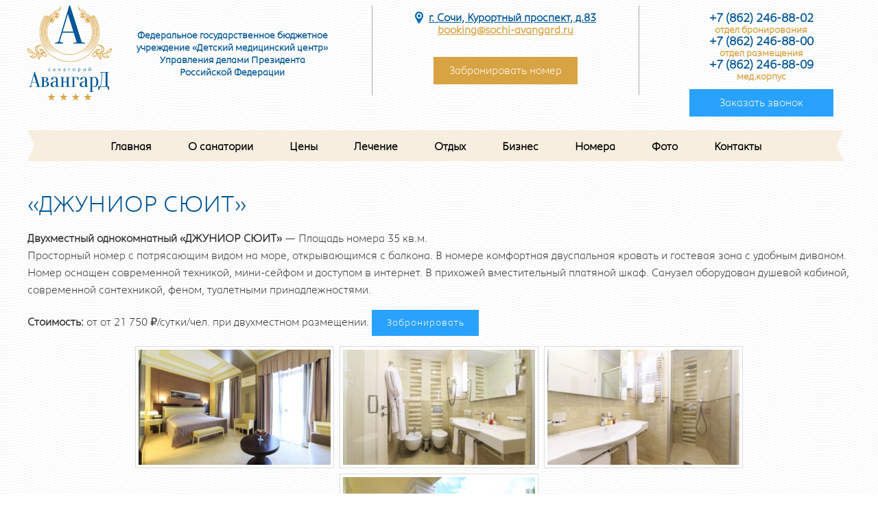

--- FILE ---
content_type: text/html; charset=UTF-8
request_url: https://sochi-avangard.ru/spalniy-nomer-junior-suite/
body_size: 14276
content:
<!DOCTYPE html PUBLIC "-//W3C//DTD XHTML 1.0 Transitional//EN" "http://www.w3.org/TR/xhtml1/DTD/xhtml1-transitional.dtd">
<html xmlns="https://www.w3.org/1999/xhtml" lang="ru-RU">
<head>

<!-- Yandex.Metrika counter -->
<script type="text/javascript" > (function(m,e,t,r,i,k,a){m[i]=m[i]||function(){(m[i].a=m[i].a||[]).push(arguments)}; m[i].l=1*new Date(); for (var j = 0; j < document.scripts.length; j++) {if (document.scripts[j].src === r) { return; }} k=e.createElement(t),a=e.getElementsByTagName(t)[0],k.async=1,k.src=r,a.parentNode.insertBefore(k,a)}) (window, document, "script", "https://mc.yandex.ru/metrika/tag.js", "ym"); ym(33576704, "init", { clickmap:true, trackLinks:true, accurateTrackBounce:true, webvisor:true, ecommerce:"dataLayer" }); </script> <noscript><div><img src="https://mc.yandex.ru/watch/33576704" style="position:absolute; left:-9999px;" alt="" /></div></noscript>
<!-- /Yandex.Metrika counter -->
	

<meta name="yandex-verification" content="ddad86f79d21764a" />

	
<title>Санаторий Авангард - номер &quot;Джуниор сюит&quot; (корпус Спальный)</title>
<meta http-equiv="Content-Type" content="text/html; charset=UTF-8" />	
<meta name="format-detection" content="telephone=no">
<meta name="viewport" content="initial-scale=1.0, width=device-width, user-scalable=no">
<link rel="stylesheet" type="text/css" media="all" href="https://sochi-avangard.ru/wp-content/themes/avangard/style.css?version=46" />
<link rel="icon" href="https://www.sochi-avangard.ru/favicon.png"/>
<link rel="shortcut icon" href="https://www.sochi-avangard.ru/favicon.png">
<script language="Javascript" type="text/javascript" src="https://sochi-avangard.ru/wp-content/themes/avangard/js/jquery-1.9.1.js"></script>
	<link rel='archives' title='Октябрь 2025' href='https://sochi-avangard.ru/2025/10/' />
	<link rel='archives' title='Ноябрь 2023' href='https://sochi-avangard.ru/2023/11/' />
	<link rel='archives' title='Июль 2023' href='https://sochi-avangard.ru/2023/07/' />
	<link rel='archives' title='Январь 2021' href='https://sochi-avangard.ru/2021/01/' />
	<link rel='archives' title='Июль 2020' href='https://sochi-avangard.ru/2020/07/' />
	<link rel='archives' title='Март 2020' href='https://sochi-avangard.ru/2020/03/' />
	<link rel='archives' title='Февраль 2020' href='https://sochi-avangard.ru/2020/02/' />
	<link rel='archives' title='Январь 2020' href='https://sochi-avangard.ru/2020/01/' />
	<link rel='archives' title='Ноябрь 2019' href='https://sochi-avangard.ru/2019/11/' />
	<link rel='archives' title='Январь 2018' href='https://sochi-avangard.ru/2018/01/' />
	<link rel='archives' title='Декабрь 2017' href='https://sochi-avangard.ru/2017/12/' />
	<link rel='archives' title='Ноябрь 2017' href='https://sochi-avangard.ru/2017/11/' />
	<link rel='archives' title='Октябрь 2017' href='https://sochi-avangard.ru/2017/10/' />
	<link rel='archives' title='Сентябрь 2017' href='https://sochi-avangard.ru/2017/09/' />
	<link rel='archives' title='Август 2017' href='https://sochi-avangard.ru/2017/08/' />
	<link rel='archives' title='Июль 2017' href='https://sochi-avangard.ru/2017/07/' />
	<link rel='archives' title='Июнь 2017' href='https://sochi-avangard.ru/2017/06/' />
	<link rel='archives' title='Май 2017' href='https://sochi-avangard.ru/2017/05/' />
	<link rel='archives' title='Апрель 2017' href='https://sochi-avangard.ru/2017/04/' />
	<link rel='archives' title='Декабрь 2016' href='https://sochi-avangard.ru/2016/12/' />
	<link rel='archives' title='Ноябрь 2016' href='https://sochi-avangard.ru/2016/11/' />
	<link rel='archives' title='Октябрь 2016' href='https://sochi-avangard.ru/2016/10/' />
	<link rel='archives' title='Ноябрь 2015' href='https://sochi-avangard.ru/2015/11/' />
	<link rel='archives' title='Август 2015' href='https://sochi-avangard.ru/2015/08/' />
	<link rel='archives' title='Январь 2014' href='https://sochi-avangard.ru/2014/01/' />
<meta name='robots' content='index, follow, max-image-preview:large, max-snippet:-1, max-video-preview:-1' />

	<!-- This site is optimized with the Yoast SEO plugin v21.6 - https://yoast.com/wordpress/plugins/seo/ -->
	<meta name="description" content="Санаторий Авангард - номер &quot;Джуниор сюит&quot; (корпус Спальный). Площадь номера 35 кв.м. Стоимость: от 6 800 р/сут." />
	<link rel="canonical" href="https://sochi-avangard.ru/spalniy-nomer-junior-suite/" />
	<meta name="twitter:card" content="summary_large_image" />
	<meta name="twitter:title" content="Санаторий Авангард - номер &quot;Джуниор сюит&quot; (корпус Спальный)" />
	<meta name="twitter:description" content="Санаторий Авангард - номер &quot;Джуниор сюит&quot; (корпус Спальный). Площадь номера 35 кв.м. Стоимость: от 6 800 р/сут." />
	<meta name="twitter:label1" content="Написано автором" />
	<meta name="twitter:data1" content="Алексей basov" />
	<meta name="twitter:label2" content="Примерное время для чтения" />
	<meta name="twitter:data2" content="1 минута" />
	<script type="application/ld+json" class="yoast-schema-graph">{"@context":"https://schema.org","@graph":[{"@type":"Article","@id":"https://sochi-avangard.ru/spalniy-nomer-junior-suite/#article","isPartOf":{"@id":"https://sochi-avangard.ru/spalniy-nomer-junior-suite/"},"author":{"name":"Алексей basov","@id":"https://sochi-avangard.ru/#/schema/person/f081afd6067295b83dee1b7a8803e44c"},"headline":"&#171;ДЖУНИОР СЮИТ&#187;","datePublished":"2023-07-21T13:53:18+00:00","dateModified":"2025-10-09T10:47:42+00:00","mainEntityOfPage":{"@id":"https://sochi-avangard.ru/spalniy-nomer-junior-suite/"},"wordCount":67,"commentCount":0,"publisher":{"@id":"https://sochi-avangard.ru/#organization"},"articleSection":["Корпус \"Спальный\""],"inLanguage":"ru-RU","potentialAction":[{"@type":"CommentAction","name":"Comment","target":["https://sochi-avangard.ru/spalniy-nomer-junior-suite/#respond"]}]},{"@type":"WebPage","@id":"https://sochi-avangard.ru/spalniy-nomer-junior-suite/","url":"https://sochi-avangard.ru/spalniy-nomer-junior-suite/","name":"Санаторий Авангард - номер \"Джуниор сюит\" (корпус Спальный)","isPartOf":{"@id":"https://sochi-avangard.ru/#website"},"datePublished":"2023-07-21T13:53:18+00:00","dateModified":"2025-10-09T10:47:42+00:00","description":"Санаторий Авангард - номер \"Джуниор сюит\" (корпус Спальный). Площадь номера 35 кв.м. Стоимость: от 6 800 р/сут.","breadcrumb":{"@id":"https://sochi-avangard.ru/spalniy-nomer-junior-suite/#breadcrumb"},"inLanguage":"ru-RU","potentialAction":[{"@type":"ReadAction","target":["https://sochi-avangard.ru/spalniy-nomer-junior-suite/"]}]},{"@type":"BreadcrumbList","@id":"https://sochi-avangard.ru/spalniy-nomer-junior-suite/#breadcrumb","itemListElement":[{"@type":"ListItem","position":1,"name":"Главная страница","item":"https://sochi-avangard.ru/"},{"@type":"ListItem","position":2,"name":"&#171;ДЖУНИОР СЮИТ&#187;"}]},{"@type":"WebSite","@id":"https://sochi-avangard.ru/#website","url":"https://sochi-avangard.ru/","name":"","description":"Санаторий Авангард","publisher":{"@id":"https://sochi-avangard.ru/#organization"},"inLanguage":"ru-RU"},{"@type":"Organization","@id":"https://sochi-avangard.ru/#organization","name":"Санаторий Авангард","url":"https://sochi-avangard.ru/","logo":{"@type":"ImageObject","inLanguage":"ru-RU","@id":"https://sochi-avangard.ru/#/schema/logo/image/","url":"https://sochi-avangard.ru/wp-content/uploads/2020/01/Logo.png","contentUrl":"https://sochi-avangard.ru/wp-content/uploads/2020/01/Logo.png","width":1308,"height":1600,"caption":"Санаторий Авангард"},"image":{"@id":"https://sochi-avangard.ru/#/schema/logo/image/"}},{"@type":"Person","@id":"https://sochi-avangard.ru/#/schema/person/f081afd6067295b83dee1b7a8803e44c","name":"Алексей basov","image":{"@type":"ImageObject","inLanguage":"ru-RU","@id":"https://sochi-avangard.ru/#/schema/person/image/","url":"https://secure.gravatar.com/avatar/ac95e173a2644a1fc4f2d646ea1126ec?s=96&d=mm&r=g","contentUrl":"https://secure.gravatar.com/avatar/ac95e173a2644a1fc4f2d646ea1126ec?s=96&d=mm&r=g","caption":"Алексей basov"},"url":"https://sochi-avangard.ru/author/admin/"}]}</script>
	<!-- / Yoast SEO plugin. -->


<link rel="alternate" type="application/rss+xml" title=" &raquo; Лента комментариев к &laquo;&#171;ДЖУНИОР СЮИТ&#187;&raquo;" href="https://sochi-avangard.ru/spalniy-nomer-junior-suite/feed/" />
<script type="text/javascript">
window._wpemojiSettings = {"baseUrl":"https:\/\/s.w.org\/images\/core\/emoji\/14.0.0\/72x72\/","ext":".png","svgUrl":"https:\/\/s.w.org\/images\/core\/emoji\/14.0.0\/svg\/","svgExt":".svg","source":{"concatemoji":"https:\/\/sochi-avangard.ru\/wp-includes\/js\/wp-emoji-release.min.js?ver=6.2.8"}};
/*! This file is auto-generated */
!function(e,a,t){var n,r,o,i=a.createElement("canvas"),p=i.getContext&&i.getContext("2d");function s(e,t){p.clearRect(0,0,i.width,i.height),p.fillText(e,0,0);e=i.toDataURL();return p.clearRect(0,0,i.width,i.height),p.fillText(t,0,0),e===i.toDataURL()}function c(e){var t=a.createElement("script");t.src=e,t.defer=t.type="text/javascript",a.getElementsByTagName("head")[0].appendChild(t)}for(o=Array("flag","emoji"),t.supports={everything:!0,everythingExceptFlag:!0},r=0;r<o.length;r++)t.supports[o[r]]=function(e){if(p&&p.fillText)switch(p.textBaseline="top",p.font="600 32px Arial",e){case"flag":return s("\ud83c\udff3\ufe0f\u200d\u26a7\ufe0f","\ud83c\udff3\ufe0f\u200b\u26a7\ufe0f")?!1:!s("\ud83c\uddfa\ud83c\uddf3","\ud83c\uddfa\u200b\ud83c\uddf3")&&!s("\ud83c\udff4\udb40\udc67\udb40\udc62\udb40\udc65\udb40\udc6e\udb40\udc67\udb40\udc7f","\ud83c\udff4\u200b\udb40\udc67\u200b\udb40\udc62\u200b\udb40\udc65\u200b\udb40\udc6e\u200b\udb40\udc67\u200b\udb40\udc7f");case"emoji":return!s("\ud83e\udef1\ud83c\udffb\u200d\ud83e\udef2\ud83c\udfff","\ud83e\udef1\ud83c\udffb\u200b\ud83e\udef2\ud83c\udfff")}return!1}(o[r]),t.supports.everything=t.supports.everything&&t.supports[o[r]],"flag"!==o[r]&&(t.supports.everythingExceptFlag=t.supports.everythingExceptFlag&&t.supports[o[r]]);t.supports.everythingExceptFlag=t.supports.everythingExceptFlag&&!t.supports.flag,t.DOMReady=!1,t.readyCallback=function(){t.DOMReady=!0},t.supports.everything||(n=function(){t.readyCallback()},a.addEventListener?(a.addEventListener("DOMContentLoaded",n,!1),e.addEventListener("load",n,!1)):(e.attachEvent("onload",n),a.attachEvent("onreadystatechange",function(){"complete"===a.readyState&&t.readyCallback()})),(e=t.source||{}).concatemoji?c(e.concatemoji):e.wpemoji&&e.twemoji&&(c(e.twemoji),c(e.wpemoji)))}(window,document,window._wpemojiSettings);
</script>
<style type="text/css">
img.wp-smiley,
img.emoji {
	display: inline !important;
	border: none !important;
	box-shadow: none !important;
	height: 1em !important;
	width: 1em !important;
	margin: 0 0.07em !important;
	vertical-align: -0.1em !important;
	background: none !important;
	padding: 0 !important;
}
</style>
	<link rel='stylesheet' id='wp-block-library-css' href='https://sochi-avangard.ru/wp-includes/css/dist/block-library/style.min.css?ver=6.2.8' type='text/css' media='all' />
<link rel='stylesheet' id='classic-theme-styles-css' href='https://sochi-avangard.ru/wp-includes/css/classic-themes.min.css?ver=6.2.8' type='text/css' media='all' />
<style id='global-styles-inline-css' type='text/css'>
body{--wp--preset--color--black: #000000;--wp--preset--color--cyan-bluish-gray: #abb8c3;--wp--preset--color--white: #ffffff;--wp--preset--color--pale-pink: #f78da7;--wp--preset--color--vivid-red: #cf2e2e;--wp--preset--color--luminous-vivid-orange: #ff6900;--wp--preset--color--luminous-vivid-amber: #fcb900;--wp--preset--color--light-green-cyan: #7bdcb5;--wp--preset--color--vivid-green-cyan: #00d084;--wp--preset--color--pale-cyan-blue: #8ed1fc;--wp--preset--color--vivid-cyan-blue: #0693e3;--wp--preset--color--vivid-purple: #9b51e0;--wp--preset--gradient--vivid-cyan-blue-to-vivid-purple: linear-gradient(135deg,rgba(6,147,227,1) 0%,rgb(155,81,224) 100%);--wp--preset--gradient--light-green-cyan-to-vivid-green-cyan: linear-gradient(135deg,rgb(122,220,180) 0%,rgb(0,208,130) 100%);--wp--preset--gradient--luminous-vivid-amber-to-luminous-vivid-orange: linear-gradient(135deg,rgba(252,185,0,1) 0%,rgba(255,105,0,1) 100%);--wp--preset--gradient--luminous-vivid-orange-to-vivid-red: linear-gradient(135deg,rgba(255,105,0,1) 0%,rgb(207,46,46) 100%);--wp--preset--gradient--very-light-gray-to-cyan-bluish-gray: linear-gradient(135deg,rgb(238,238,238) 0%,rgb(169,184,195) 100%);--wp--preset--gradient--cool-to-warm-spectrum: linear-gradient(135deg,rgb(74,234,220) 0%,rgb(151,120,209) 20%,rgb(207,42,186) 40%,rgb(238,44,130) 60%,rgb(251,105,98) 80%,rgb(254,248,76) 100%);--wp--preset--gradient--blush-light-purple: linear-gradient(135deg,rgb(255,206,236) 0%,rgb(152,150,240) 100%);--wp--preset--gradient--blush-bordeaux: linear-gradient(135deg,rgb(254,205,165) 0%,rgb(254,45,45) 50%,rgb(107,0,62) 100%);--wp--preset--gradient--luminous-dusk: linear-gradient(135deg,rgb(255,203,112) 0%,rgb(199,81,192) 50%,rgb(65,88,208) 100%);--wp--preset--gradient--pale-ocean: linear-gradient(135deg,rgb(255,245,203) 0%,rgb(182,227,212) 50%,rgb(51,167,181) 100%);--wp--preset--gradient--electric-grass: linear-gradient(135deg,rgb(202,248,128) 0%,rgb(113,206,126) 100%);--wp--preset--gradient--midnight: linear-gradient(135deg,rgb(2,3,129) 0%,rgb(40,116,252) 100%);--wp--preset--duotone--dark-grayscale: url('#wp-duotone-dark-grayscale');--wp--preset--duotone--grayscale: url('#wp-duotone-grayscale');--wp--preset--duotone--purple-yellow: url('#wp-duotone-purple-yellow');--wp--preset--duotone--blue-red: url('#wp-duotone-blue-red');--wp--preset--duotone--midnight: url('#wp-duotone-midnight');--wp--preset--duotone--magenta-yellow: url('#wp-duotone-magenta-yellow');--wp--preset--duotone--purple-green: url('#wp-duotone-purple-green');--wp--preset--duotone--blue-orange: url('#wp-duotone-blue-orange');--wp--preset--font-size--small: 13px;--wp--preset--font-size--medium: 20px;--wp--preset--font-size--large: 36px;--wp--preset--font-size--x-large: 42px;--wp--preset--spacing--20: 0.44rem;--wp--preset--spacing--30: 0.67rem;--wp--preset--spacing--40: 1rem;--wp--preset--spacing--50: 1.5rem;--wp--preset--spacing--60: 2.25rem;--wp--preset--spacing--70: 3.38rem;--wp--preset--spacing--80: 5.06rem;--wp--preset--shadow--natural: 6px 6px 9px rgba(0, 0, 0, 0.2);--wp--preset--shadow--deep: 12px 12px 50px rgba(0, 0, 0, 0.4);--wp--preset--shadow--sharp: 6px 6px 0px rgba(0, 0, 0, 0.2);--wp--preset--shadow--outlined: 6px 6px 0px -3px rgba(255, 255, 255, 1), 6px 6px rgba(0, 0, 0, 1);--wp--preset--shadow--crisp: 6px 6px 0px rgba(0, 0, 0, 1);}:where(.is-layout-flex){gap: 0.5em;}body .is-layout-flow > .alignleft{float: left;margin-inline-start: 0;margin-inline-end: 2em;}body .is-layout-flow > .alignright{float: right;margin-inline-start: 2em;margin-inline-end: 0;}body .is-layout-flow > .aligncenter{margin-left: auto !important;margin-right: auto !important;}body .is-layout-constrained > .alignleft{float: left;margin-inline-start: 0;margin-inline-end: 2em;}body .is-layout-constrained > .alignright{float: right;margin-inline-start: 2em;margin-inline-end: 0;}body .is-layout-constrained > .aligncenter{margin-left: auto !important;margin-right: auto !important;}body .is-layout-constrained > :where(:not(.alignleft):not(.alignright):not(.alignfull)){max-width: var(--wp--style--global--content-size);margin-left: auto !important;margin-right: auto !important;}body .is-layout-constrained > .alignwide{max-width: var(--wp--style--global--wide-size);}body .is-layout-flex{display: flex;}body .is-layout-flex{flex-wrap: wrap;align-items: center;}body .is-layout-flex > *{margin: 0;}:where(.wp-block-columns.is-layout-flex){gap: 2em;}.has-black-color{color: var(--wp--preset--color--black) !important;}.has-cyan-bluish-gray-color{color: var(--wp--preset--color--cyan-bluish-gray) !important;}.has-white-color{color: var(--wp--preset--color--white) !important;}.has-pale-pink-color{color: var(--wp--preset--color--pale-pink) !important;}.has-vivid-red-color{color: var(--wp--preset--color--vivid-red) !important;}.has-luminous-vivid-orange-color{color: var(--wp--preset--color--luminous-vivid-orange) !important;}.has-luminous-vivid-amber-color{color: var(--wp--preset--color--luminous-vivid-amber) !important;}.has-light-green-cyan-color{color: var(--wp--preset--color--light-green-cyan) !important;}.has-vivid-green-cyan-color{color: var(--wp--preset--color--vivid-green-cyan) !important;}.has-pale-cyan-blue-color{color: var(--wp--preset--color--pale-cyan-blue) !important;}.has-vivid-cyan-blue-color{color: var(--wp--preset--color--vivid-cyan-blue) !important;}.has-vivid-purple-color{color: var(--wp--preset--color--vivid-purple) !important;}.has-black-background-color{background-color: var(--wp--preset--color--black) !important;}.has-cyan-bluish-gray-background-color{background-color: var(--wp--preset--color--cyan-bluish-gray) !important;}.has-white-background-color{background-color: var(--wp--preset--color--white) !important;}.has-pale-pink-background-color{background-color: var(--wp--preset--color--pale-pink) !important;}.has-vivid-red-background-color{background-color: var(--wp--preset--color--vivid-red) !important;}.has-luminous-vivid-orange-background-color{background-color: var(--wp--preset--color--luminous-vivid-orange) !important;}.has-luminous-vivid-amber-background-color{background-color: var(--wp--preset--color--luminous-vivid-amber) !important;}.has-light-green-cyan-background-color{background-color: var(--wp--preset--color--light-green-cyan) !important;}.has-vivid-green-cyan-background-color{background-color: var(--wp--preset--color--vivid-green-cyan) !important;}.has-pale-cyan-blue-background-color{background-color: var(--wp--preset--color--pale-cyan-blue) !important;}.has-vivid-cyan-blue-background-color{background-color: var(--wp--preset--color--vivid-cyan-blue) !important;}.has-vivid-purple-background-color{background-color: var(--wp--preset--color--vivid-purple) !important;}.has-black-border-color{border-color: var(--wp--preset--color--black) !important;}.has-cyan-bluish-gray-border-color{border-color: var(--wp--preset--color--cyan-bluish-gray) !important;}.has-white-border-color{border-color: var(--wp--preset--color--white) !important;}.has-pale-pink-border-color{border-color: var(--wp--preset--color--pale-pink) !important;}.has-vivid-red-border-color{border-color: var(--wp--preset--color--vivid-red) !important;}.has-luminous-vivid-orange-border-color{border-color: var(--wp--preset--color--luminous-vivid-orange) !important;}.has-luminous-vivid-amber-border-color{border-color: var(--wp--preset--color--luminous-vivid-amber) !important;}.has-light-green-cyan-border-color{border-color: var(--wp--preset--color--light-green-cyan) !important;}.has-vivid-green-cyan-border-color{border-color: var(--wp--preset--color--vivid-green-cyan) !important;}.has-pale-cyan-blue-border-color{border-color: var(--wp--preset--color--pale-cyan-blue) !important;}.has-vivid-cyan-blue-border-color{border-color: var(--wp--preset--color--vivid-cyan-blue) !important;}.has-vivid-purple-border-color{border-color: var(--wp--preset--color--vivid-purple) !important;}.has-vivid-cyan-blue-to-vivid-purple-gradient-background{background: var(--wp--preset--gradient--vivid-cyan-blue-to-vivid-purple) !important;}.has-light-green-cyan-to-vivid-green-cyan-gradient-background{background: var(--wp--preset--gradient--light-green-cyan-to-vivid-green-cyan) !important;}.has-luminous-vivid-amber-to-luminous-vivid-orange-gradient-background{background: var(--wp--preset--gradient--luminous-vivid-amber-to-luminous-vivid-orange) !important;}.has-luminous-vivid-orange-to-vivid-red-gradient-background{background: var(--wp--preset--gradient--luminous-vivid-orange-to-vivid-red) !important;}.has-very-light-gray-to-cyan-bluish-gray-gradient-background{background: var(--wp--preset--gradient--very-light-gray-to-cyan-bluish-gray) !important;}.has-cool-to-warm-spectrum-gradient-background{background: var(--wp--preset--gradient--cool-to-warm-spectrum) !important;}.has-blush-light-purple-gradient-background{background: var(--wp--preset--gradient--blush-light-purple) !important;}.has-blush-bordeaux-gradient-background{background: var(--wp--preset--gradient--blush-bordeaux) !important;}.has-luminous-dusk-gradient-background{background: var(--wp--preset--gradient--luminous-dusk) !important;}.has-pale-ocean-gradient-background{background: var(--wp--preset--gradient--pale-ocean) !important;}.has-electric-grass-gradient-background{background: var(--wp--preset--gradient--electric-grass) !important;}.has-midnight-gradient-background{background: var(--wp--preset--gradient--midnight) !important;}.has-small-font-size{font-size: var(--wp--preset--font-size--small) !important;}.has-medium-font-size{font-size: var(--wp--preset--font-size--medium) !important;}.has-large-font-size{font-size: var(--wp--preset--font-size--large) !important;}.has-x-large-font-size{font-size: var(--wp--preset--font-size--x-large) !important;}
.wp-block-navigation a:where(:not(.wp-element-button)){color: inherit;}
:where(.wp-block-columns.is-layout-flex){gap: 2em;}
.wp-block-pullquote{font-size: 1.5em;line-height: 1.6;}
</style>
<link rel='stylesheet' id='wa_chpcs_style-css' href='https://sochi-avangard.ru/wp-content/plugins/carousel-horizontal-posts-content-slider/assets/css/custom-style.css?ver=6.2.8' type='text/css' media='all' />
<link rel='stylesheet' id='contact-form-7-css' href='https://sochi-avangard.ru/wp-content/plugins/contact-form-7/includes/css/styles.css?ver=5.8.4' type='text/css' media='all' />
<link rel='stylesheet' id='fancybox-for-wp-css' href='https://sochi-avangard.ru/wp-content/plugins/fancybox-for-wordpress/assets/css/fancybox.css?ver=1.3.4' type='text/css' media='all' />
<link rel='stylesheet' id='foogallery-core-css' href='https://sochi-avangard.ru/wp-content/plugins/foogallery/extensions/default-templates/shared/css/foogallery.min.css?ver=2.4.22' type='text/css' media='all' />
<link rel='stylesheet' id='vi-style-css' href='https://sochi-avangard.ru/wp-content/plugins/for-the-visually-impaired/css/styles.css?ver=6.2.8' type='text/css' media='all' />
<style id='vi-style-inline-css' type='text/css'>

		.vi-on-img-button{
  background: url(https://sochi-avangard.ru/wp-content/plugins/for-the-visually-impaired/img/icon_.png) 100% 100% no-repeat;
  background-size: contain;
    display: inline-block;
    vertical-align: middle;
    height: px;
    width: px;
    text-decoration: none;
    outline: 0;
		}
#bt_widget-vi-on a {
	text-align: center;
	cursor: pointer;
	background: #476fef;
	box-shadow: 0 -3px 0 rgba(0, 0, 0, 0.1) inset;
	border: 0 none;
	border-radius: 6px;
	overflow: hidden;
    font-size: 15px;
    padding: 13px 18px 16px;
	text-decoration: none;
	display: inline-block;
	font-family: arial;
    font-weight: 700;
	line-height: 100%;
	text-shadow: 1px 1px 0 rgba(0, 0, 0, 0.12);
	margin-top: -3px;
    color: #000000;
    border-radius: 10px;
    vertical-align:middle;

}


#bt_widget-vi-on a:hover {
	-o-box-shadow: 0 -1px 0 rgba(0, 0, 0, 0.14) inset;
	-moz-box-shadow: 0 -1px 0 rgba(0, 0, 0, 0.14) inset;
	-webkit-box-shadow: 0 -1px 0 rgba(0, 0, 0, 0.14) inset;
	box-shadow: 0 -1px 0 rgba(0, 0, 0, 0.14) inset;
	text-decoration: underline;	
}

#bt_widget-vi-on .vi_widget_img {
    vertical-align:middle;
}
#bt_widget-vi-on  {
	    position: relative;
    top: 0;
    left: 0;
    color: #000000;
    font-size: 18px;
    letter-spacing: 0;
    text-align: center;
}
.vi-close{
	vertical-align: middle;
	text-align: center;
	display: flex;
	justify-content: center;
	align-items: center;
	font-size: 16px;
	text-decoration: none;
	font-weight: bold;
	vertical-align: middle;
	word-break: break-all;
    word-wrap: break-word;

}
.bt_widget-vi{
	vertical-align: middle;
	text-align: center;
	
}
		
		
</style>
<script type='text/javascript' src='https://sochi-avangard.ru/wp-includes/js/jquery/jquery.min.js?ver=3.6.4' id='jquery-core-js'></script>
<script type='text/javascript' src='https://sochi-avangard.ru/wp-includes/js/jquery/jquery-migrate.min.js?ver=3.4.0' id='jquery-migrate-js'></script>
<script type='text/javascript' src='https://sochi-avangard.ru/wp-content/plugins/carousel-horizontal-posts-content-slider/assets/js/caroufredsel/jquery.transit.min.js?ver=6.2.8' id='wa_chpcs_transit-js'></script>
<script type='text/javascript' src='https://sochi-avangard.ru/wp-content/plugins/carousel-horizontal-posts-content-slider/assets/js/caroufredsel/jquery.carouFredSel-6.2.1-packed.js?ver=6.2.8' id='wa_chpcs_caroufredsel_script-js'></script>
<script type='text/javascript' src='https://sochi-avangard.ru/wp-content/plugins/carousel-horizontal-posts-content-slider/assets/js/caroufredsel/jquery.touchSwipe.min.js?ver=6.2.8' id='wa_chpcs_touch_script-js'></script>
<script type='text/javascript' id='wa_chpcs_custom-js-extra'>
/* <![CDATA[ */
var chpcsArgs = {"auto_scroll":"false","circular":"false","easing_effect":"linear","item_align":"left","direction":"left","touch_swipe":"true","item_width":"345","time_out":"6000","css_transition":"false","infinite":"false","fx":"scroll"};
/* ]]> */
</script>
<script type='text/javascript' src='https://sochi-avangard.ru/wp-content/plugins/carousel-horizontal-posts-content-slider/assets/js/script.js?ver=6.2.8' id='wa_chpcs_custom-js'></script>
<script type='text/javascript' src='https://sochi-avangard.ru/wp-content/plugins/fancybox-for-wordpress/assets/js/jquery.fancybox.js?ver=1.3.4' id='fancybox-for-wp-js'></script>
<script type='text/javascript' src='https://sochi-avangard.ru/wp-content/plugins/for-the-visually-impaired/js/js.cookie.js?ver=2.1.0' id='vi_cookie-js'></script>
<script type='text/javascript' id='add_vi_script-js-extra'>
/* <![CDATA[ */
var js_vi_script = {"txt_size":"14","sxema":"1","image":"2","font":"1","kerning":"2","line":"0","allbackgrnd":"1","reload_page":"0","auto_p_on":"0","scrool_panel":"","btxt":"\u0412\u0435\u0440\u0441\u0438\u044f \u0434\u043b\u044f \u0441\u043b\u0430\u0431\u043e\u0432\u0438\u0434\u044f\u0449\u0438\u0445","btxt2":"\u041e\u0431\u044b\u0447\u043d\u0430\u044f \u0432\u0435\u0440\u0441\u0438\u044f ","btxtcolor":"#000000","bcolor":"#476fef","img_close2":"","razmer_images":"","fs_title1":"\u041c\u0430\u043b\u0435\u043d\u044c\u043a\u0438\u0439 \u0440\u0430\u0437\u043c\u0435\u0440 \u0448\u0440\u0438\u0444\u0442\u0430","fs_title2":"\u0423\u043c\u0435\u043d\u044c\u0448\u0435\u043d\u043d\u044b\u0439 \u0440\u0430\u0437\u043c\u0435\u0440 \u0448\u0440\u0438\u0444\u0442\u0430","fs_title3":"\u041d\u043e\u0440\u043c\u0430\u043b\u044c\u043d\u044b\u0439 \u0440\u0430\u0437\u043c\u0435\u0440 \u0448\u0440\u0438\u0444\u0442\u0430","fs_title4":"\u0423\u0432\u0435\u043b\u0438\u0447\u0435\u043d\u043d\u044b\u0439 \u0440\u0430\u0437\u043c\u0435\u0440 \u0448\u0440\u0438\u0444\u0442\u0430","fs_title5":"\u0411\u043e\u043b\u044c\u0448\u043e\u0439 \u0440\u0430\u0437\u043c\u0435\u0440 \u0448\u0440\u0438\u0444\u0442\u0430","sxem_title":"\u0426","sxem_title1":"\u0426\u0432\u0435\u0442\u043e\u0432\u0430\u044f \u0441\u0445\u0435\u043c\u0430: \u0427\u0435\u0440\u043d\u044b\u043c \u043f\u043e \u0431\u0435\u043b\u043e\u043c\u0443","sxem_title2":"\u0426\u0432\u0435\u0442\u043e\u0432\u0430\u044f \u0441\u0445\u0435\u043c\u0430: \u0411\u0435\u043b\u044b\u043c \u043f\u043e \u0447\u0435\u0440\u043d\u043e\u043c\u0443","sxem_title3":"\u0426\u0432\u0435\u0442\u043e\u0432\u0430\u044f \u0441\u0445\u0435\u043c\u0430: \u0422\u0435\u043c\u043d\u043e-\u0441\u0438\u043d\u0438\u043c \u043f\u043e \u0433\u043e\u043b\u0443\u0431\u043e\u043c\u0443","sxem_title4":"\u0426\u0432\u0435\u0442\u043e\u0432\u0430\u044f \u0441\u0445\u0435\u043c\u0430: \u041a\u043e\u0440\u0438\u0447\u043d\u0435\u0432\u044b\u043c \u043f\u043e \u0431\u0435\u0436\u0435\u0432\u043e\u043c\u0443","sxem_title5":"\u0426\u0432\u0435\u0442\u043e\u0432\u0430\u044f \u0441\u0445\u0435\u043c\u0430: \u0417\u0435\u043b\u0435\u043d\u044b\u043c \u043f\u043e \u0442\u0435\u043c\u043d\u043e-\u043a\u043e\u0440\u0438\u0447\u043d\u0435\u0432\u043e\u043c\u0443","img_title_on":"\u0412\u043a\u043b\u044e\u0447\u0438\u0442\u044c \u0438\u0437\u043e\u0431\u0440\u0430\u0436\u0435\u043d\u0438\u044f","img_title_gs":"\u0427\u0435\u0440\u043d\u043e-\u0431\u0435\u043b\u044b\u0435 \u0438\u0437\u043e\u0431\u0440\u0430\u0436\u0435\u043d\u0438\u044f","img_title_off":"\u041e\u0442\u043a\u043b\u044e\u0447\u0438\u0442\u044c \u0438\u0437\u043e\u0431\u0440\u0430\u0436\u0435\u043d\u0438\u044f","setting_title":"\u041d\u0430\u0441\u0442\u0440\u043e\u0439\u043a\u0438","close_title":"\u0412\u0435\u0440\u043d\u0443\u0442\u044c\u0441\u044f \u0432 \u043e\u0431\u044b\u0447\u043d\u044b\u0439 \u0440\u0435\u0436\u0438\u043c","settings_title":"\u041d\u0430\u0441\u0442\u0440\u043e\u0439\u043a\u0438 \u0448\u0440\u0438\u0444\u0442\u0430","setfont_title":"\u0412\u044b\u0431\u0435\u0440\u0438\u0442\u0435 \u0448\u0440\u0438\u0444\u0442","setsplet":"\u0418\u043d\u0442\u0435\u0440\u0432\u0430\u043b \u043c\u0435\u0436\u0434\u0443 \u0431\u0443\u043a\u0432\u0430\u043c\u0438","setspline":"\u0418\u043d\u0442\u0435\u0440\u0432\u0430\u043b \u043c\u0435\u0436\u0434\u0443 \u0441\u0442\u0440\u043e\u043a\u0430\u043c\u0438","standart":"\u0421\u0442\u0430\u043d\u0434\u0430\u0440\u0442\u043d\u044b\u0439","average":"\u0421\u0440\u0435\u0434\u043d\u0438\u0439","big":"\u0411\u043e\u043b\u044c\u0448\u043e\u0439","sel_sxem":"\u0412\u044b\u0431\u043e\u0440 \u0446\u0432\u0435\u0442\u043e\u0432\u043e\u0439 \u0441\u0445\u0435\u043c\u044b","closepanel":"\u0417\u0430\u043a\u0440\u044b\u0442\u044c \u043f\u0430\u043d\u0435\u043b\u044c","defsetpanel":"\u0412\u0435\u0440\u043d\u0443\u0442\u044c \u0441\u0442\u0430\u043d\u0434\u0430\u0440\u0442\u043d\u044b\u0435 \u043d\u0430\u0441\u0442\u0440\u043e\u0439\u043a\u0438","noimgdescr":"\u043d\u0435\u0442 \u043e\u043f\u0438\u0441\u0430\u043d\u0438\u044f \u043a \u0438\u0437\u043e\u0431\u0440\u0430\u0436\u0435\u043d\u0438\u044e","picture":"\u0418\u0437\u043e\u0431\u0440\u0430\u0436\u0435\u043d\u0438\u0435"};
/* ]]> */
</script>
<script type='text/javascript' src='https://sochi-avangard.ru/wp-content/plugins/for-the-visually-impaired/js/js.for.the.visually.impaired.js?ver=0.53' id='add_vi_script-js'></script>
<link rel="https://api.w.org/" href="https://sochi-avangard.ru/wp-json/" /><link rel="alternate" type="application/json" href="https://sochi-avangard.ru/wp-json/wp/v2/posts/117" /><link rel="EditURI" type="application/rsd+xml" title="RSD" href="https://sochi-avangard.ru/xmlrpc.php?rsd" />
<link rel="wlwmanifest" type="application/wlwmanifest+xml" href="https://sochi-avangard.ru/wp-includes/wlwmanifest.xml" />
<meta name="generator" content="WordPress 6.2.8" />
<link rel='shortlink' href='https://sochi-avangard.ru/?p=117' />
<link rel="alternate" type="application/json+oembed" href="https://sochi-avangard.ru/wp-json/oembed/1.0/embed?url=https%3A%2F%2Fsochi-avangard.ru%2Fspalniy-nomer-junior-suite%2F" />
<link rel="alternate" type="text/xml+oembed" href="https://sochi-avangard.ru/wp-json/oembed/1.0/embed?url=https%3A%2F%2Fsochi-avangard.ru%2Fspalniy-nomer-junior-suite%2F&#038;format=xml" />

<!-- Fancybox for WordPress v3.3.4 -->
<style type="text/css">
	.fancybox-slide--image .fancybox-content{background-color: #FFFFFF}div.fancybox-caption{display:none !important;}
	
	img.fancybox-image{border-width:0px;border-color:#FFFFFF;border-style:solid;}
	div.fancybox-bg{background-color:rgba(102,102,102,0.3);opacity:1 !important;}div.fancybox-content{border-color:#FFFFFF}
	div#fancybox-title{background-color:#FFFFFF}
	div.fancybox-content{background-color:#FFFFFF}
	div#fancybox-title-inside{color:#333333}
	
	
	
	div.fancybox-caption p.caption-title{display:inline-block}
	div.fancybox-caption p.caption-title{font-size:14px}
	div.fancybox-caption p.caption-title{color:#333333}
	div.fancybox-caption {color:#333333}div.fancybox-caption p.caption-title {background:#fff; width:auto;padding:10px 30px;}div.fancybox-content p.caption-title{color:#333333;margin: 0;padding: 5px 0;}body.fancybox-active .fancybox-container .fancybox-stage .fancybox-content .fancybox-close-small{display:block;}
</style><script type="text/javascript">
	jQuery(function () {

		var mobileOnly = false;
		
		if (mobileOnly) {
			return;
		}

		jQuery.fn.getTitle = function () { // Copy the title of every IMG tag and add it to its parent A so that fancybox can show titles
			var arr = jQuery("a[data-fancybox]");
									jQuery.each(arr, function() {
										var title = jQuery(this).children("img").attr("title");
										var caption = jQuery(this).next("figcaption").html();
                                        if(caption && title){jQuery(this).attr("title",title+" " + caption)}else if(title){ jQuery(this).attr("title",title);}else if(caption){jQuery(this).attr("title",caption);}
									});			}

		// Supported file extensions

				var thumbnails = jQuery("a:has(img)").not(".nolightbox").not('.envira-gallery-link').not('.ngg-simplelightbox').filter(function () {
			return /\.(jpe?g|png|gif|mp4|webp|bmp|pdf)(\?[^/]*)*$/i.test(jQuery(this).attr('href'))
		});
		

		// Add data-type iframe for links that are not images or videos.
		var iframeLinks = jQuery('.fancyboxforwp').filter(function () {
			return !/\.(jpe?g|png|gif|mp4|webp|bmp|pdf)(\?[^/]*)*$/i.test(jQuery(this).attr('href'))
		}).filter(function () {
			return !/vimeo|youtube/i.test(jQuery(this).attr('href'))
		});
		iframeLinks.attr({"data-type": "iframe"}).getTitle();

				// Gallery All
		thumbnails.addClass("fancyboxforwp").attr("data-fancybox", "gallery").getTitle();
		iframeLinks.attr({"data-fancybox": "gallery"}).getTitle();

		// Gallery type NONE
		
		// Call fancybox and apply it on any link with a rel atribute that starts with "fancybox", with the options set on the admin panel
		jQuery("a.fancyboxforwp").fancyboxforwp({
			loop: false,
			smallBtn: true,
			zoomOpacity: "auto",
			animationEffect: "fade",
			animationDuration: 500,
			transitionEffect: "fade",
			transitionDuration: "300",
			overlayShow: true,
			overlayOpacity: "0.3",
			titleShow: true,
			titlePosition: "inside",
			keyboard: true,
			showCloseButton: true,
			arrows: true,
			clickContent:false,
			clickSlide: "close",
			mobile: {
				clickContent: function (current, event) {
					return current.type === "image" ? "toggleControls" : false;
				},
				clickSlide: function (current, event) {
					return current.type === "image" ? "close" : "close";
				},
			},
			wheel: true,
			toolbar: true,
			preventCaptionOverlap: true,
			onInit: function() { },			onDeactivate
	: function() { },		beforeClose: function() { },			afterShow: function(instance) { jQuery( ".fancybox-image" ).on("click", function( ){ ( instance.isScaledDown() ) ? instance.scaleToActual() : instance.scaleToFit() }) },				afterClose: function() { },					caption : function( instance, item ) {var title ="";if("undefined" != typeof jQuery(this).context ){var title = jQuery(this).context.title;} else { var title = ("undefined" != typeof jQuery(this).attr("title")) ? jQuery(this).attr("title") : false;}var caption = jQuery(this).data('caption') || '';if ( item.type === 'image' && title.length ) {caption = (caption.length ? caption + '<br />' : '') + '<p class="caption-title">'+title+'</p>' ;}return caption;},
		afterLoad : function( instance, current ) {current.$content.append('<div class=\"fancybox-custom-caption inside-caption\" style=\" position: absolute;left:0;right:0;color:#000;margin:0 auto;bottom:0;text-align:center;background-color:#FFFFFF \">' + current.opts.caption + '</div>');},
			})
		;

			})
</script>
<!-- END Fancybox for WordPress -->
</head>
<body>

<div class="conteiner">
<div class="header">
<div class="header-first">
<div class="header-logo">
<div class="logo_h"><a href="/"></a></div>
</div>
<div class="header-adress">
<span class="header-adress-federal">
Федеральное государственное бюджетное<br>
учреждение «Детский медицинский центр»<br>
Управления делами Президента<br>
Российской Федерации
</span>
</div>
<div class="header-feedback">
<div class="header-adress-email-top">
<a class="b-top-address" href="/contacts/">г. Сочи, Курортный проспект, д.83</a><br>
<a href="mailto:booking@sochi-avangard.ru">booking@sochi-avangard.ru</a></div>
<a href="/booking/" class="orange-button">Забронировать номер</a> 
</div>
	
<div class="header-phones">
<a href="tel:+78622468802" class="phone-number"><strong>+7 (862) 246-88-02</strong></a> <small>отдел бронирования</small><br>
<a href="tel:+78622468800" class="phone-number"><strong>+7 (862) 246-88-00</strong></a> <small>отдел размещения</small><br>
<a href="tel:+78622468809" class="phone-number"><strong>+7 (862) 246-88-09</strong></a> <small>мед.корпус</small><br>
		   <a href="#contact_form_pop" class="fancybox">Заказать звонок</a>
		
    <div style="display:none" class="fancybox-hidden">
        <div id="contact_form_pop">
            <h2 class="form_bron">Заказать звонок</h2>
            <!-- start call -->
            <div role="form" class="wpcf7 bron" id="wpcf7-f202-o1" lang="ru-RU" dir="ltr">
                <div class="screen-reader-response"></div>
                <form action="/category/nomera/#wpcf7-f202-o1" method="post" class="wpcf7-form" novalidate="novalidate">
                    <div style="display: none;">
                        <input type="hidden" name="_wpcf7" value="202">
                        <input type="hidden" name="_wpcf7_version" value="4.2.2">
                        <input type="hidden" name="_wpcf7_locale" value="ru_RU">
                        <input type="hidden" name="_wpcf7_unit_tag" value="wpcf7-f202-o1">
                        <input type="hidden" name="_wpnonce" value="d383d90c11">
                    </div>
                    <p><input type="text" name="your-name" value="" class="wpcf7-form-control wpcf7-text wpcf7-validates-as-required name" aria-required="true" aria-invalid="false" placeholder="Представьтесь, пожалуйста"></p>
                    <p><input type="tel" name="phone" value="" class="wpcf7-form-control wpcf7-text wpcf7-tel wpcf7-validates-as-required wpcf7-validates-as-tel phone" aria-required="true" aria-invalid="false" placeholder="Ваш телефон"></p>
                    <p><input type="email" name="your-email" value="" class="wpcf7-form-control wpcf7-text wpcf7-email wpcf7-validates-as-required wpcf7-validates-as-email email" aria-required="true" aria-invalid="false" placeholder="Ваш электронный адрес (e-mail)"></p>
                    <p><textarea name="your-message" cols="40" class="wpcf7-form-control wpcf7-textarea message" aria-invalid="false" placeholder="Ваше сообщение"></textarea></p>
                    <p><input type="submit" value="Отправить" class="wpcf7-form-control wpcf7-submit"></p>
<p style="text-align:center;color:#485158;margin:15px 0 0 0;">Нажимая на кнопку, вы даете согласие <br>на <a href="/wp-content/uploads/2017/06/politika.pdf" target="_blank">обработку своих персональных данных</a></p>
                    <div class="wpcf7-response-output wpcf7-display-none"></div></form></div>
            <!-- end call -->
        </div>
    </div>
</div>
<div class="clr"></div>
</div>
</div>

<div class="header-menu desktop-only">
<div class="strelka_l"></div>
<ul>
<li style="padding:0;"><a href="/">Главная</a></li>
<li><a href="/company/" class="root-item">О санатории</a></li>
<li><a href="/price/" class="root-item">Цены</a></li>
<li><a href="/med-service/" class="root-item">Лечение</a></li>
<li><a href="/services/" class="root-item">Отдых</a></li>
<li><a href="/business/" class="root-item">Бизнес</a></li>
<li><a href="/category/nomera/" class="root-item">Номера</a></li>
<li><a href="/foto/" class="root-item">Фото</a></li>
<li><a href="/contacts/" class="root-item">Контакты</a></li>
</ul>
<div class="strelka_r"></div>
<div class="clr"></div>
</div>
<div class="header-menu mobile-only">
	<div class="mobile-nav-button">&#9776; </div>
	<ul>
		<li style="padding:0;"><a href="/">Главная</a></li>
		<li><a href="/company/" class="root-item">О санатории</a></li>
		<li><a href="/price/" class="root-item">Цены</a></li>
		<li><a href="/med-service/" class="root-item">Лечение</a></li>
		<li><a href="/services/" class="root-item">Отдых</a></li>
		<li><a href="/business/" class="root-item">Бизнес</a></li>
		<li><a href="/category/nomera/" class="root-item">Номера</a></li>
		<li><a href="/foto/" class="root-item">Фото</a></li>
		<li><a href="/contacts/" class="root-item">Контакты</a></li>
	</ul>
</div>
<div class="clr"></div>




<div class="post" id="post-117">
<div class="content">
<h1>&#171;ДЖУНИОР СЮИТ&#187;</h1>
<div class="entry single-room">
<p><strong>Двухместный однокомнатный &#171;ДЖУНИОР СЮИТ&#187;</strong> &#8212; Площадь номера 35 кв.м.<br />
Просторный номер с потрясающим видом на море, открывающимся с балкона. В номере комфортная двуспальная кровать и гостевая зона с удобным диваном. Номер оснащен современной техникой, мини-сейфом и доступом в интернет. В прихожей вместительный платяной шкаф. Санузел оборудован душевой кабиной, современной сантехникой, феном, туалетными принадлежностями.</p>
<p><strong>Стоимость:</strong> от от 21 750 ₽/сутки/чел. при двухместном размещении. <a class="nomer_button" href="/booking/?room-type=28371">Забронировать</a></p>
<style type="text/css">
	#foogallery-gallery-4251 .fg-image {
        width: 280px;
    }
</style>
				<div class="foogallery foogallery-container foogallery-default foogallery-lightbox-foogallery fg-gutter-10 fg-center fg-default fg-light fg-border-thin fg-shadow-outline fg-loading-default fg-loaded-fade-in fg-caption-hover fg-hover-fade fg-hover-zoom fg-ready" id="foogallery-gallery-4251" data-foogallery="{&quot;item&quot;:{&quot;showCaptionTitle&quot;:true,&quot;showCaptionDescription&quot;:true},&quot;lazy&quot;:true}" data-foogallery-lightbox="{&quot;thumbs&quot;:&quot;bottom&quot;,&quot;thumbsCaptions&quot;:false,&quot;thumbsBestFit&quot;:false,&quot;thumbsSmall&quot;:false,&quot;thumbsCaptionsAlign&quot;:&quot;default&quot;,&quot;info&quot;:&quot;bottom&quot;,&quot;infoVisible&quot;:true,&quot;infoOverlay&quot;:true,&quot;infoAlign&quot;:&quot;default&quot;,&quot;transition&quot;:&quot;fade&quot;,&quot;hoverButtons&quot;:false,&quot;fitMedia&quot;:false,&quot;noScrollbars&quot;:true,&quot;preserveButtonSpace&quot;:true,&quot;buttons&quot;:{&quot;fullscreen&quot;:true,&quot;info&quot;:true,&quot;thumbs&quot;:false},&quot;video&quot;:{&quot;autoPlay&quot;:true}}" >
	<div class="fg-item fg-type-image fg-idle"><figure class="fg-item-inner"><a href="https://sochi-avangard.ru/wp-content/uploads/2025/09/Джуниор1.jpg" data-attachment-id="4252" data-type="image" class="fg-thumb"><span class="fg-image-wrap"><img width="280" height="168" class="skip-lazy fg-image" data-src-fg="https://sochi-avangard.ru/wp-content/uploads/cache/2025/09/1/46690968.jpg" src="data:image/svg+xml,%3Csvg%20xmlns%3D%22http%3A%2F%2Fwww.w3.org%2F2000%2Fsvg%22%20width%3D%22280%22%20height%3D%22168%22%20viewBox%3D%220%200%20280%20168%22%3E%3C%2Fsvg%3E" loading="eager"></span><span class="fg-image-overlay"></span></a><figcaption class="fg-caption"><div class="fg-caption-inner"></div></figcaption></figure><div class="fg-loader"></div></div><div class="fg-item fg-type-image fg-idle"><figure class="fg-item-inner"><a href="https://sochi-avangard.ru/wp-content/uploads/2025/09/Джуниор2.jpg" data-attachment-id="4253" data-type="image" class="fg-thumb"><span class="fg-image-wrap"><img width="280" height="168" class="skip-lazy fg-image" data-src-fg="https://sochi-avangard.ru/wp-content/uploads/cache/2025/09/2/1547619031.jpg" src="data:image/svg+xml,%3Csvg%20xmlns%3D%22http%3A%2F%2Fwww.w3.org%2F2000%2Fsvg%22%20width%3D%22280%22%20height%3D%22168%22%20viewBox%3D%220%200%20280%20168%22%3E%3C%2Fsvg%3E" loading="eager"></span><span class="fg-image-overlay"></span></a><figcaption class="fg-caption"><div class="fg-caption-inner"></div></figcaption></figure><div class="fg-loader"></div></div><div class="fg-item fg-type-image fg-idle"><figure class="fg-item-inner"><a href="https://sochi-avangard.ru/wp-content/uploads/2025/09/Джуниор3.jpg" data-attachment-id="4254" data-type="image" class="fg-thumb"><span class="fg-image-wrap"><img width="280" height="168" class="skip-lazy fg-image" data-src-fg="https://sochi-avangard.ru/wp-content/uploads/cache/2025/09/3/3429629646.jpg" src="data:image/svg+xml,%3Csvg%20xmlns%3D%22http%3A%2F%2Fwww.w3.org%2F2000%2Fsvg%22%20width%3D%22280%22%20height%3D%22168%22%20viewBox%3D%220%200%20280%20168%22%3E%3C%2Fsvg%3E" loading="eager"></span><span class="fg-image-overlay"></span></a><figcaption class="fg-caption"><div class="fg-caption-inner"></div></figcaption></figure><div class="fg-loader"></div></div><div class="fg-item fg-type-image fg-idle"><figure class="fg-item-inner"><a href="https://sochi-avangard.ru/wp-content/uploads/2025/09/Джуниор4.jpg" data-attachment-id="4255" data-type="image" class="fg-thumb"><span class="fg-image-wrap"><img width="280" height="168" class="skip-lazy fg-image" data-src-fg="https://sochi-avangard.ru/wp-content/uploads/cache/2025/09/4/383207547.jpg" src="data:image/svg+xml,%3Csvg%20xmlns%3D%22http%3A%2F%2Fwww.w3.org%2F2000%2Fsvg%22%20width%3D%22280%22%20height%3D%22168%22%20viewBox%3D%220%200%20280%20168%22%3E%3C%2Fsvg%3E" loading="eager"></span><span class="fg-image-overlay"></span></a><figcaption class="fg-caption"><div class="fg-caption-inner"></div></figcaption></figure><div class="fg-loader"></div></div></div>

<p>&nbsp;</p>
</div>
</div><div class="clr"></div>
<!--a class="nomer_button fancybox" href="#form_z-">Забронировать</a-->
<!-- start form -->
<div style="display:none" class="fancybox-hidden">
<div id="form_z-117">
<h2 class="form_bron">Бронирование</h2>
<div role="form" class="wpcf7 bron" id="wpcf7-f192-p117-o117" lang="ru-RU" dir="ltr">
<div class="screen-reader-response"></div>
<form action="https://sochi-avangard.ru/spalniy-nomer-junior-suite/#wpcf7-f192-p117-o117" method="post" class="wpcf7-form" novalidate="novalidate">
<div style="display: none;">
<input type="hidden" name="_wpcf7" value="192">
<input type="hidden" name="_wpcf7_version" value="4.2.2">
<input type="hidden" name="_wpcf7_locale" value="ru_RU">
<input type="hidden" name="_wpcf7_unit_tag" value="wpcf7-f192-p117-o117">
<input type="hidden" name="_wpnonce" value="01b8e45411">
</div>
<p><input type="text" name="your-name" value="" class="wpcf7-form-control wpcf7-text wpcf7-validates-as-required name" aria-required="true" aria-invalid="false" placeholder="Имя"></p>

<p><input type="text" name="last-name" value="" class="wpcf7-form-control wpcf7-text wpcf7-validates-as-required last-name" aria-required="true" aria-invalid="false" placeholder="Фамилия"></p>

<p><input type="tel" name="phone" value="" class="wpcf7-form-control wpcf7-text wpcf7-tel wpcf7-validates-as-required wpcf7-validates-as-tel phone" aria-required="true" aria-invalid="false" placeholder="Телефон"></p>

<p><input type="email" name="your-email" value="" class="wpcf7-form-control wpcf7-text wpcf7-email wpcf7-validates-as-required wpcf7-validates-as-email email" aria-required="true" aria-invalid="false" placeholder="Электронная почта"></p>

<p class="twodate"><span class="dates">С </span><input type="date" name="startdate" value="" class="wpcf7-form-control wpcf7-date wpcf7-validates-as-date startdate" aria-invalid="false" placeholder="С ..."><span class="datedo">До </span><input type="date" name="enddate" value="" class="wpcf7-form-control wpcf7-date wpcf7-validates-as-date enddate" aria-invalid="false" placeholder="До ..."></p>

<p><textarea name="your-message" cols="40" rows="10" class="wpcf7-form-control wpcf7-textarea message" aria-invalid="false" placeholder="Дополнительные пожелания"></textarea></p>

<input type="hidden" name="title" value="&#171;ДЖУНИОР СЮИТ&#187;" size="40" class="wpcf7-form-control wpcf7dtx-dynamictext wpcf7-dynamichidden" aria-invalid="false">
<input type="hidden" name="prise" value="от 3900 р/сут." size="40" class="wpcf7-form-control wpcf7dtx-dynamictext wpcf7-dynamichidden" aria-invalid="false">
<input type="submit" value="Отправить" class="wpcf7-form-control wpcf7-submit">
<div class="wpcf7-response-output wpcf7-display-none"></div></form>
</div>
</div>
</div>
<!-- end form -->
</div>
<div class="clr"></div>



<div class="clr poloska_otbivka"></div>
<a class="various iframe" href="https://yandex.ru/maps/239/sochi/?ll=39.744542%2C43.565241&z=18.41"><div class="googlemaps"></div></a>


﻿<div class="maps-text">Санаторий «Авангард» — филиал ФГБУ «Детский медицинский центр» расположен на живописном берегу Черного моря в зоне бальнеоклиматического предгорного курорта в Краснодарском крае. Собственный оборудованный пляж, находящийся всего в 30 метрах от основного корпуса, доступен исключительно гостям санатория. На территории площадью 4 гектара отдыхающие могут насладиться пешими прогулками по ухоженным аллеям и набережной. Рядом с санаторием располагаются Сочинский цирк и парк «Дендрарий». По желанию гостей организуются посещения Красной поляны и других популярных достопримечательностей города.</div>
</div>
<div id="footer">
<div class="block">
<div class="footer-left" style="text-align: justify;">
<div class="left">
<li><a href="/">Главная</a></li>
<li><a href="/company/" class="root-item">О санатории</a></li>
<li><a href="/price/" class="root-item">Цены</a></li>
<li><a href="/med-service/" class="root-item">Лечение</a></li>
</div><div class="right">
<li><a href="/services/" class="root-item">Отдых</a></li>
<li><a href="/business/" class="root-item">Бизнесу</a></li>
<li><a href="/foto/" class="root-item">Фото</a></li>
<li><a href="/contacts/" class="root-item">Контакты</a></li>
</div></div>
<div class="footer-center">
<div class="site_ver2"> <a itemprop="Copy" href="#" class="bt_widget-vi-on"> Версия для слабовидящих</a></div>
<a href="#popup-feedback" class="fancybox"><div class="button-feedback">Обратная связь</div></a>
<div style="display:none" class="fancybox-hidden">
<div id="popup-feedback" class="popup">

<div class="wpcf7 no-js" id="wpcf7-f807-o1" lang="ru-RU" dir="ltr">
<div class="screen-reader-response"><p role="status" aria-live="polite" aria-atomic="true"></p> <ul></ul></div>
<form action="/spalniy-nomer-junior-suite/#wpcf7-f807-o1" method="post" class="wpcf7-form init" aria-label="Контактная форма" novalidate="novalidate" data-status="init">
<div style="display: none;">
<input type="hidden" name="_wpcf7" value="807" />
<input type="hidden" name="_wpcf7_version" value="5.8.4" />
<input type="hidden" name="_wpcf7_locale" value="ru_RU" />
<input type="hidden" name="_wpcf7_unit_tag" value="wpcf7-f807-o1" />
<input type="hidden" name="_wpcf7_container_post" value="0" />
<input type="hidden" name="_wpcf7_posted_data_hash" value="" />
<input type="hidden" name="_wpcf7dtx_version" value="4.5.0" />
<input type="hidden" name="_wpcf7_recaptcha_response" value="" />
</div>
<div class="popup-title">
	<p>Обратная связь
	</p>
</div>
<div style="width:304px;margin:47px auto;">
	<p><span class="wpcf7-form-control-wrap" data-name="your-name"><input size="40" class="wpcf7-form-control wpcf7-text wpcf7-validates-as-required" aria-required="true" aria-invalid="false" placeholder="ФИО" value="" type="text" name="your-name" /></span><br />
<span class="wpcf7-form-control-wrap" data-name="tel-799"><input size="40" class="wpcf7-form-control wpcf7-tel wpcf7-text wpcf7-validates-as-tel" id="phone-feedback" aria-invalid="false" placeholder="Телефон" value="" type="tel" name="tel-799" /></span><br />
<span class="wpcf7-form-control-wrap" data-name="your-email"><input size="40" class="wpcf7-form-control wpcf7-email wpcf7-validates-as-required wpcf7-text wpcf7-validates-as-email" aria-required="true" aria-invalid="false" placeholder="E-mail" value="" type="email" name="your-email" /></span><br />
<span class="wpcf7-form-control-wrap" data-name="your-message"><textarea cols="40" rows="10" class="wpcf7-form-control wpcf7-textarea" aria-invalid="false" placeholder="Текст сообщения" name="your-message"></textarea></span><br />
	<br />
<input class="wpcf7-form-control wpcf7-submit has-spinner popup-submit" type="submit" value="Отправить" />
	</p>
	<div style="text-align:center;color:#485158;margin:15px 0 0 0;">
		<p>Нажимая на кнопку, вы даете согласие<br />
на <a href="/wp-content/uploads/2017/06/politika.pdf" target="_blank">обработку своих персональных данных</a>
		</p>
	</div>
</div><div class="wpcf7-response-output" aria-hidden="true"></div>
</form>
</div>
</div></div><a href="/opisanie-processa-oplaty/" target="_blank">Процесс онлайн оплаты</a>
</div>
<div class="footer-right">
<div class="footer_adress">
	<br>
<h3>Контакты</h3>
г. Сочи, Курортный проспект, д.83
<br>
	<style>
   a {
    text-decoration: none;
   }
   a:hover {
    text-decoration: underline;
   }
  </style>
<a href="mailto:booking@sochi-avangard.ru">booking@sochi-avangard.ru</a></div>
	<a href="tel:+78622468800" style="font-size: 20px"> +7 (862) 246-88-00</a>, <a href="tel:+78622468802" style="font-size: 20px">246-88-02</a>
	<br>
	<a href="tel:+79910767861" style="font-size: 20px">+7 (991) 076-78-61</a>
<div class="soc_btn">
<div style="text-align:left;color:#485158;margin:10px 0 0 0;"><a href="/wp-content/uploads/2017/06/politika.pdf" target="_blank">Политика обработки персонанльных данных</a></div>
<h2>Мы в социальных сетях:</h2>
<a href="https://vk.com/avangardvsochi" target="_blank"><div class="vk"></div></a>
<!--<a href="https://www.facebook.com/SochiAvangard/" target="_blank"><div class="fb"></div></a>-->
<!--<a href="https://twitter.com/SochiAvangard" target="_blank"><div class="tw"></div></a>-->
<!--<a href="https://www.instagram.com/sochiavangard/" target="_blank"><div class="hz"></div></a>-->
<div class="clr"></div>
</div>                                          
</div>
</div> 
</div>

<script type='text/javascript' src='https://sochi-avangard.ru/wp-includes/js/comment-reply.min.js?ver=6.2.8' id='comment-reply-js'></script>
<script type='text/javascript' src='https://sochi-avangard.ru/wp-content/plugins/contact-form-7/includes/swv/js/index.js?ver=5.8.4' id='swv-js'></script>
<script type='text/javascript' id='contact-form-7-js-extra'>
/* <![CDATA[ */
var wpcf7 = {"api":{"root":"https:\/\/sochi-avangard.ru\/wp-json\/","namespace":"contact-form-7\/v1"}};
/* ]]> */
</script>
<script type='text/javascript' src='https://sochi-avangard.ru/wp-content/plugins/contact-form-7/includes/js/index.js?ver=5.8.4' id='contact-form-7-js'></script>
<script type='text/javascript' src='https://www.google.com/recaptcha/api.js?render=6Lc-HtIUAAAAAPykVhHWVLVV5OIMCvplzu77WHys&#038;ver=3.0' id='google-recaptcha-js'></script>
<script type='text/javascript' src='https://sochi-avangard.ru/wp-includes/js/dist/vendor/wp-polyfill-inert.min.js?ver=3.1.2' id='wp-polyfill-inert-js'></script>
<script type='text/javascript' src='https://sochi-avangard.ru/wp-includes/js/dist/vendor/regenerator-runtime.min.js?ver=0.13.11' id='regenerator-runtime-js'></script>
<script type='text/javascript' src='https://sochi-avangard.ru/wp-includes/js/dist/vendor/wp-polyfill.min.js?ver=3.15.0' id='wp-polyfill-js'></script>
<script type='text/javascript' id='wpcf7-recaptcha-js-extra'>
/* <![CDATA[ */
var wpcf7_recaptcha = {"sitekey":"6Lc-HtIUAAAAAPykVhHWVLVV5OIMCvplzu77WHys","actions":{"homepage":"homepage","contactform":"contactform"}};
/* ]]> */
</script>
<script type='text/javascript' src='https://sochi-avangard.ru/wp-content/plugins/contact-form-7/modules/recaptcha/index.js?ver=5.8.4' id='wpcf7-recaptcha-js'></script>
<script type='text/javascript' src='https://sochi-avangard.ru/wp-content/plugins/foogallery/extensions/default-templates/shared/js/foogallery.min.js?ver=2.4.22' id='foogallery-core-js'></script>
<script type="text/javascript">
    jQuery(document).ready(function () {
        var url = document.location.toString();
        jQuery(".header-menu ul li a.root-item").filter(function () {
            return url.indexOf(this.href) != -1;
        }).addClass("urlative");
		jQuery('.mobile-nav-button').click(function () {
			jQuery(this).toggleClass('open');
			jQuery(this).siblings('ul').slideToggle(200);
		});
		jQuery(".block-testimonial .testimonial:nth-child(3n+2)").addClass("alt");
    });
</script>
</body>

</html>

--- FILE ---
content_type: text/html; charset=utf-8
request_url: https://www.google.com/recaptcha/api2/anchor?ar=1&k=6Lc-HtIUAAAAAPykVhHWVLVV5OIMCvplzu77WHys&co=aHR0cHM6Ly9zb2NoaS1hdmFuZ2FyZC5ydTo0NDM.&hl=en&v=PoyoqOPhxBO7pBk68S4YbpHZ&size=invisible&anchor-ms=20000&execute-ms=30000&cb=y4ofyyt66whw
body_size: 48713
content:
<!DOCTYPE HTML><html dir="ltr" lang="en"><head><meta http-equiv="Content-Type" content="text/html; charset=UTF-8">
<meta http-equiv="X-UA-Compatible" content="IE=edge">
<title>reCAPTCHA</title>
<style type="text/css">
/* cyrillic-ext */
@font-face {
  font-family: 'Roboto';
  font-style: normal;
  font-weight: 400;
  font-stretch: 100%;
  src: url(//fonts.gstatic.com/s/roboto/v48/KFO7CnqEu92Fr1ME7kSn66aGLdTylUAMa3GUBHMdazTgWw.woff2) format('woff2');
  unicode-range: U+0460-052F, U+1C80-1C8A, U+20B4, U+2DE0-2DFF, U+A640-A69F, U+FE2E-FE2F;
}
/* cyrillic */
@font-face {
  font-family: 'Roboto';
  font-style: normal;
  font-weight: 400;
  font-stretch: 100%;
  src: url(//fonts.gstatic.com/s/roboto/v48/KFO7CnqEu92Fr1ME7kSn66aGLdTylUAMa3iUBHMdazTgWw.woff2) format('woff2');
  unicode-range: U+0301, U+0400-045F, U+0490-0491, U+04B0-04B1, U+2116;
}
/* greek-ext */
@font-face {
  font-family: 'Roboto';
  font-style: normal;
  font-weight: 400;
  font-stretch: 100%;
  src: url(//fonts.gstatic.com/s/roboto/v48/KFO7CnqEu92Fr1ME7kSn66aGLdTylUAMa3CUBHMdazTgWw.woff2) format('woff2');
  unicode-range: U+1F00-1FFF;
}
/* greek */
@font-face {
  font-family: 'Roboto';
  font-style: normal;
  font-weight: 400;
  font-stretch: 100%;
  src: url(//fonts.gstatic.com/s/roboto/v48/KFO7CnqEu92Fr1ME7kSn66aGLdTylUAMa3-UBHMdazTgWw.woff2) format('woff2');
  unicode-range: U+0370-0377, U+037A-037F, U+0384-038A, U+038C, U+038E-03A1, U+03A3-03FF;
}
/* math */
@font-face {
  font-family: 'Roboto';
  font-style: normal;
  font-weight: 400;
  font-stretch: 100%;
  src: url(//fonts.gstatic.com/s/roboto/v48/KFO7CnqEu92Fr1ME7kSn66aGLdTylUAMawCUBHMdazTgWw.woff2) format('woff2');
  unicode-range: U+0302-0303, U+0305, U+0307-0308, U+0310, U+0312, U+0315, U+031A, U+0326-0327, U+032C, U+032F-0330, U+0332-0333, U+0338, U+033A, U+0346, U+034D, U+0391-03A1, U+03A3-03A9, U+03B1-03C9, U+03D1, U+03D5-03D6, U+03F0-03F1, U+03F4-03F5, U+2016-2017, U+2034-2038, U+203C, U+2040, U+2043, U+2047, U+2050, U+2057, U+205F, U+2070-2071, U+2074-208E, U+2090-209C, U+20D0-20DC, U+20E1, U+20E5-20EF, U+2100-2112, U+2114-2115, U+2117-2121, U+2123-214F, U+2190, U+2192, U+2194-21AE, U+21B0-21E5, U+21F1-21F2, U+21F4-2211, U+2213-2214, U+2216-22FF, U+2308-230B, U+2310, U+2319, U+231C-2321, U+2336-237A, U+237C, U+2395, U+239B-23B7, U+23D0, U+23DC-23E1, U+2474-2475, U+25AF, U+25B3, U+25B7, U+25BD, U+25C1, U+25CA, U+25CC, U+25FB, U+266D-266F, U+27C0-27FF, U+2900-2AFF, U+2B0E-2B11, U+2B30-2B4C, U+2BFE, U+3030, U+FF5B, U+FF5D, U+1D400-1D7FF, U+1EE00-1EEFF;
}
/* symbols */
@font-face {
  font-family: 'Roboto';
  font-style: normal;
  font-weight: 400;
  font-stretch: 100%;
  src: url(//fonts.gstatic.com/s/roboto/v48/KFO7CnqEu92Fr1ME7kSn66aGLdTylUAMaxKUBHMdazTgWw.woff2) format('woff2');
  unicode-range: U+0001-000C, U+000E-001F, U+007F-009F, U+20DD-20E0, U+20E2-20E4, U+2150-218F, U+2190, U+2192, U+2194-2199, U+21AF, U+21E6-21F0, U+21F3, U+2218-2219, U+2299, U+22C4-22C6, U+2300-243F, U+2440-244A, U+2460-24FF, U+25A0-27BF, U+2800-28FF, U+2921-2922, U+2981, U+29BF, U+29EB, U+2B00-2BFF, U+4DC0-4DFF, U+FFF9-FFFB, U+10140-1018E, U+10190-1019C, U+101A0, U+101D0-101FD, U+102E0-102FB, U+10E60-10E7E, U+1D2C0-1D2D3, U+1D2E0-1D37F, U+1F000-1F0FF, U+1F100-1F1AD, U+1F1E6-1F1FF, U+1F30D-1F30F, U+1F315, U+1F31C, U+1F31E, U+1F320-1F32C, U+1F336, U+1F378, U+1F37D, U+1F382, U+1F393-1F39F, U+1F3A7-1F3A8, U+1F3AC-1F3AF, U+1F3C2, U+1F3C4-1F3C6, U+1F3CA-1F3CE, U+1F3D4-1F3E0, U+1F3ED, U+1F3F1-1F3F3, U+1F3F5-1F3F7, U+1F408, U+1F415, U+1F41F, U+1F426, U+1F43F, U+1F441-1F442, U+1F444, U+1F446-1F449, U+1F44C-1F44E, U+1F453, U+1F46A, U+1F47D, U+1F4A3, U+1F4B0, U+1F4B3, U+1F4B9, U+1F4BB, U+1F4BF, U+1F4C8-1F4CB, U+1F4D6, U+1F4DA, U+1F4DF, U+1F4E3-1F4E6, U+1F4EA-1F4ED, U+1F4F7, U+1F4F9-1F4FB, U+1F4FD-1F4FE, U+1F503, U+1F507-1F50B, U+1F50D, U+1F512-1F513, U+1F53E-1F54A, U+1F54F-1F5FA, U+1F610, U+1F650-1F67F, U+1F687, U+1F68D, U+1F691, U+1F694, U+1F698, U+1F6AD, U+1F6B2, U+1F6B9-1F6BA, U+1F6BC, U+1F6C6-1F6CF, U+1F6D3-1F6D7, U+1F6E0-1F6EA, U+1F6F0-1F6F3, U+1F6F7-1F6FC, U+1F700-1F7FF, U+1F800-1F80B, U+1F810-1F847, U+1F850-1F859, U+1F860-1F887, U+1F890-1F8AD, U+1F8B0-1F8BB, U+1F8C0-1F8C1, U+1F900-1F90B, U+1F93B, U+1F946, U+1F984, U+1F996, U+1F9E9, U+1FA00-1FA6F, U+1FA70-1FA7C, U+1FA80-1FA89, U+1FA8F-1FAC6, U+1FACE-1FADC, U+1FADF-1FAE9, U+1FAF0-1FAF8, U+1FB00-1FBFF;
}
/* vietnamese */
@font-face {
  font-family: 'Roboto';
  font-style: normal;
  font-weight: 400;
  font-stretch: 100%;
  src: url(//fonts.gstatic.com/s/roboto/v48/KFO7CnqEu92Fr1ME7kSn66aGLdTylUAMa3OUBHMdazTgWw.woff2) format('woff2');
  unicode-range: U+0102-0103, U+0110-0111, U+0128-0129, U+0168-0169, U+01A0-01A1, U+01AF-01B0, U+0300-0301, U+0303-0304, U+0308-0309, U+0323, U+0329, U+1EA0-1EF9, U+20AB;
}
/* latin-ext */
@font-face {
  font-family: 'Roboto';
  font-style: normal;
  font-weight: 400;
  font-stretch: 100%;
  src: url(//fonts.gstatic.com/s/roboto/v48/KFO7CnqEu92Fr1ME7kSn66aGLdTylUAMa3KUBHMdazTgWw.woff2) format('woff2');
  unicode-range: U+0100-02BA, U+02BD-02C5, U+02C7-02CC, U+02CE-02D7, U+02DD-02FF, U+0304, U+0308, U+0329, U+1D00-1DBF, U+1E00-1E9F, U+1EF2-1EFF, U+2020, U+20A0-20AB, U+20AD-20C0, U+2113, U+2C60-2C7F, U+A720-A7FF;
}
/* latin */
@font-face {
  font-family: 'Roboto';
  font-style: normal;
  font-weight: 400;
  font-stretch: 100%;
  src: url(//fonts.gstatic.com/s/roboto/v48/KFO7CnqEu92Fr1ME7kSn66aGLdTylUAMa3yUBHMdazQ.woff2) format('woff2');
  unicode-range: U+0000-00FF, U+0131, U+0152-0153, U+02BB-02BC, U+02C6, U+02DA, U+02DC, U+0304, U+0308, U+0329, U+2000-206F, U+20AC, U+2122, U+2191, U+2193, U+2212, U+2215, U+FEFF, U+FFFD;
}
/* cyrillic-ext */
@font-face {
  font-family: 'Roboto';
  font-style: normal;
  font-weight: 500;
  font-stretch: 100%;
  src: url(//fonts.gstatic.com/s/roboto/v48/KFO7CnqEu92Fr1ME7kSn66aGLdTylUAMa3GUBHMdazTgWw.woff2) format('woff2');
  unicode-range: U+0460-052F, U+1C80-1C8A, U+20B4, U+2DE0-2DFF, U+A640-A69F, U+FE2E-FE2F;
}
/* cyrillic */
@font-face {
  font-family: 'Roboto';
  font-style: normal;
  font-weight: 500;
  font-stretch: 100%;
  src: url(//fonts.gstatic.com/s/roboto/v48/KFO7CnqEu92Fr1ME7kSn66aGLdTylUAMa3iUBHMdazTgWw.woff2) format('woff2');
  unicode-range: U+0301, U+0400-045F, U+0490-0491, U+04B0-04B1, U+2116;
}
/* greek-ext */
@font-face {
  font-family: 'Roboto';
  font-style: normal;
  font-weight: 500;
  font-stretch: 100%;
  src: url(//fonts.gstatic.com/s/roboto/v48/KFO7CnqEu92Fr1ME7kSn66aGLdTylUAMa3CUBHMdazTgWw.woff2) format('woff2');
  unicode-range: U+1F00-1FFF;
}
/* greek */
@font-face {
  font-family: 'Roboto';
  font-style: normal;
  font-weight: 500;
  font-stretch: 100%;
  src: url(//fonts.gstatic.com/s/roboto/v48/KFO7CnqEu92Fr1ME7kSn66aGLdTylUAMa3-UBHMdazTgWw.woff2) format('woff2');
  unicode-range: U+0370-0377, U+037A-037F, U+0384-038A, U+038C, U+038E-03A1, U+03A3-03FF;
}
/* math */
@font-face {
  font-family: 'Roboto';
  font-style: normal;
  font-weight: 500;
  font-stretch: 100%;
  src: url(//fonts.gstatic.com/s/roboto/v48/KFO7CnqEu92Fr1ME7kSn66aGLdTylUAMawCUBHMdazTgWw.woff2) format('woff2');
  unicode-range: U+0302-0303, U+0305, U+0307-0308, U+0310, U+0312, U+0315, U+031A, U+0326-0327, U+032C, U+032F-0330, U+0332-0333, U+0338, U+033A, U+0346, U+034D, U+0391-03A1, U+03A3-03A9, U+03B1-03C9, U+03D1, U+03D5-03D6, U+03F0-03F1, U+03F4-03F5, U+2016-2017, U+2034-2038, U+203C, U+2040, U+2043, U+2047, U+2050, U+2057, U+205F, U+2070-2071, U+2074-208E, U+2090-209C, U+20D0-20DC, U+20E1, U+20E5-20EF, U+2100-2112, U+2114-2115, U+2117-2121, U+2123-214F, U+2190, U+2192, U+2194-21AE, U+21B0-21E5, U+21F1-21F2, U+21F4-2211, U+2213-2214, U+2216-22FF, U+2308-230B, U+2310, U+2319, U+231C-2321, U+2336-237A, U+237C, U+2395, U+239B-23B7, U+23D0, U+23DC-23E1, U+2474-2475, U+25AF, U+25B3, U+25B7, U+25BD, U+25C1, U+25CA, U+25CC, U+25FB, U+266D-266F, U+27C0-27FF, U+2900-2AFF, U+2B0E-2B11, U+2B30-2B4C, U+2BFE, U+3030, U+FF5B, U+FF5D, U+1D400-1D7FF, U+1EE00-1EEFF;
}
/* symbols */
@font-face {
  font-family: 'Roboto';
  font-style: normal;
  font-weight: 500;
  font-stretch: 100%;
  src: url(//fonts.gstatic.com/s/roboto/v48/KFO7CnqEu92Fr1ME7kSn66aGLdTylUAMaxKUBHMdazTgWw.woff2) format('woff2');
  unicode-range: U+0001-000C, U+000E-001F, U+007F-009F, U+20DD-20E0, U+20E2-20E4, U+2150-218F, U+2190, U+2192, U+2194-2199, U+21AF, U+21E6-21F0, U+21F3, U+2218-2219, U+2299, U+22C4-22C6, U+2300-243F, U+2440-244A, U+2460-24FF, U+25A0-27BF, U+2800-28FF, U+2921-2922, U+2981, U+29BF, U+29EB, U+2B00-2BFF, U+4DC0-4DFF, U+FFF9-FFFB, U+10140-1018E, U+10190-1019C, U+101A0, U+101D0-101FD, U+102E0-102FB, U+10E60-10E7E, U+1D2C0-1D2D3, U+1D2E0-1D37F, U+1F000-1F0FF, U+1F100-1F1AD, U+1F1E6-1F1FF, U+1F30D-1F30F, U+1F315, U+1F31C, U+1F31E, U+1F320-1F32C, U+1F336, U+1F378, U+1F37D, U+1F382, U+1F393-1F39F, U+1F3A7-1F3A8, U+1F3AC-1F3AF, U+1F3C2, U+1F3C4-1F3C6, U+1F3CA-1F3CE, U+1F3D4-1F3E0, U+1F3ED, U+1F3F1-1F3F3, U+1F3F5-1F3F7, U+1F408, U+1F415, U+1F41F, U+1F426, U+1F43F, U+1F441-1F442, U+1F444, U+1F446-1F449, U+1F44C-1F44E, U+1F453, U+1F46A, U+1F47D, U+1F4A3, U+1F4B0, U+1F4B3, U+1F4B9, U+1F4BB, U+1F4BF, U+1F4C8-1F4CB, U+1F4D6, U+1F4DA, U+1F4DF, U+1F4E3-1F4E6, U+1F4EA-1F4ED, U+1F4F7, U+1F4F9-1F4FB, U+1F4FD-1F4FE, U+1F503, U+1F507-1F50B, U+1F50D, U+1F512-1F513, U+1F53E-1F54A, U+1F54F-1F5FA, U+1F610, U+1F650-1F67F, U+1F687, U+1F68D, U+1F691, U+1F694, U+1F698, U+1F6AD, U+1F6B2, U+1F6B9-1F6BA, U+1F6BC, U+1F6C6-1F6CF, U+1F6D3-1F6D7, U+1F6E0-1F6EA, U+1F6F0-1F6F3, U+1F6F7-1F6FC, U+1F700-1F7FF, U+1F800-1F80B, U+1F810-1F847, U+1F850-1F859, U+1F860-1F887, U+1F890-1F8AD, U+1F8B0-1F8BB, U+1F8C0-1F8C1, U+1F900-1F90B, U+1F93B, U+1F946, U+1F984, U+1F996, U+1F9E9, U+1FA00-1FA6F, U+1FA70-1FA7C, U+1FA80-1FA89, U+1FA8F-1FAC6, U+1FACE-1FADC, U+1FADF-1FAE9, U+1FAF0-1FAF8, U+1FB00-1FBFF;
}
/* vietnamese */
@font-face {
  font-family: 'Roboto';
  font-style: normal;
  font-weight: 500;
  font-stretch: 100%;
  src: url(//fonts.gstatic.com/s/roboto/v48/KFO7CnqEu92Fr1ME7kSn66aGLdTylUAMa3OUBHMdazTgWw.woff2) format('woff2');
  unicode-range: U+0102-0103, U+0110-0111, U+0128-0129, U+0168-0169, U+01A0-01A1, U+01AF-01B0, U+0300-0301, U+0303-0304, U+0308-0309, U+0323, U+0329, U+1EA0-1EF9, U+20AB;
}
/* latin-ext */
@font-face {
  font-family: 'Roboto';
  font-style: normal;
  font-weight: 500;
  font-stretch: 100%;
  src: url(//fonts.gstatic.com/s/roboto/v48/KFO7CnqEu92Fr1ME7kSn66aGLdTylUAMa3KUBHMdazTgWw.woff2) format('woff2');
  unicode-range: U+0100-02BA, U+02BD-02C5, U+02C7-02CC, U+02CE-02D7, U+02DD-02FF, U+0304, U+0308, U+0329, U+1D00-1DBF, U+1E00-1E9F, U+1EF2-1EFF, U+2020, U+20A0-20AB, U+20AD-20C0, U+2113, U+2C60-2C7F, U+A720-A7FF;
}
/* latin */
@font-face {
  font-family: 'Roboto';
  font-style: normal;
  font-weight: 500;
  font-stretch: 100%;
  src: url(//fonts.gstatic.com/s/roboto/v48/KFO7CnqEu92Fr1ME7kSn66aGLdTylUAMa3yUBHMdazQ.woff2) format('woff2');
  unicode-range: U+0000-00FF, U+0131, U+0152-0153, U+02BB-02BC, U+02C6, U+02DA, U+02DC, U+0304, U+0308, U+0329, U+2000-206F, U+20AC, U+2122, U+2191, U+2193, U+2212, U+2215, U+FEFF, U+FFFD;
}
/* cyrillic-ext */
@font-face {
  font-family: 'Roboto';
  font-style: normal;
  font-weight: 900;
  font-stretch: 100%;
  src: url(//fonts.gstatic.com/s/roboto/v48/KFO7CnqEu92Fr1ME7kSn66aGLdTylUAMa3GUBHMdazTgWw.woff2) format('woff2');
  unicode-range: U+0460-052F, U+1C80-1C8A, U+20B4, U+2DE0-2DFF, U+A640-A69F, U+FE2E-FE2F;
}
/* cyrillic */
@font-face {
  font-family: 'Roboto';
  font-style: normal;
  font-weight: 900;
  font-stretch: 100%;
  src: url(//fonts.gstatic.com/s/roboto/v48/KFO7CnqEu92Fr1ME7kSn66aGLdTylUAMa3iUBHMdazTgWw.woff2) format('woff2');
  unicode-range: U+0301, U+0400-045F, U+0490-0491, U+04B0-04B1, U+2116;
}
/* greek-ext */
@font-face {
  font-family: 'Roboto';
  font-style: normal;
  font-weight: 900;
  font-stretch: 100%;
  src: url(//fonts.gstatic.com/s/roboto/v48/KFO7CnqEu92Fr1ME7kSn66aGLdTylUAMa3CUBHMdazTgWw.woff2) format('woff2');
  unicode-range: U+1F00-1FFF;
}
/* greek */
@font-face {
  font-family: 'Roboto';
  font-style: normal;
  font-weight: 900;
  font-stretch: 100%;
  src: url(//fonts.gstatic.com/s/roboto/v48/KFO7CnqEu92Fr1ME7kSn66aGLdTylUAMa3-UBHMdazTgWw.woff2) format('woff2');
  unicode-range: U+0370-0377, U+037A-037F, U+0384-038A, U+038C, U+038E-03A1, U+03A3-03FF;
}
/* math */
@font-face {
  font-family: 'Roboto';
  font-style: normal;
  font-weight: 900;
  font-stretch: 100%;
  src: url(//fonts.gstatic.com/s/roboto/v48/KFO7CnqEu92Fr1ME7kSn66aGLdTylUAMawCUBHMdazTgWw.woff2) format('woff2');
  unicode-range: U+0302-0303, U+0305, U+0307-0308, U+0310, U+0312, U+0315, U+031A, U+0326-0327, U+032C, U+032F-0330, U+0332-0333, U+0338, U+033A, U+0346, U+034D, U+0391-03A1, U+03A3-03A9, U+03B1-03C9, U+03D1, U+03D5-03D6, U+03F0-03F1, U+03F4-03F5, U+2016-2017, U+2034-2038, U+203C, U+2040, U+2043, U+2047, U+2050, U+2057, U+205F, U+2070-2071, U+2074-208E, U+2090-209C, U+20D0-20DC, U+20E1, U+20E5-20EF, U+2100-2112, U+2114-2115, U+2117-2121, U+2123-214F, U+2190, U+2192, U+2194-21AE, U+21B0-21E5, U+21F1-21F2, U+21F4-2211, U+2213-2214, U+2216-22FF, U+2308-230B, U+2310, U+2319, U+231C-2321, U+2336-237A, U+237C, U+2395, U+239B-23B7, U+23D0, U+23DC-23E1, U+2474-2475, U+25AF, U+25B3, U+25B7, U+25BD, U+25C1, U+25CA, U+25CC, U+25FB, U+266D-266F, U+27C0-27FF, U+2900-2AFF, U+2B0E-2B11, U+2B30-2B4C, U+2BFE, U+3030, U+FF5B, U+FF5D, U+1D400-1D7FF, U+1EE00-1EEFF;
}
/* symbols */
@font-face {
  font-family: 'Roboto';
  font-style: normal;
  font-weight: 900;
  font-stretch: 100%;
  src: url(//fonts.gstatic.com/s/roboto/v48/KFO7CnqEu92Fr1ME7kSn66aGLdTylUAMaxKUBHMdazTgWw.woff2) format('woff2');
  unicode-range: U+0001-000C, U+000E-001F, U+007F-009F, U+20DD-20E0, U+20E2-20E4, U+2150-218F, U+2190, U+2192, U+2194-2199, U+21AF, U+21E6-21F0, U+21F3, U+2218-2219, U+2299, U+22C4-22C6, U+2300-243F, U+2440-244A, U+2460-24FF, U+25A0-27BF, U+2800-28FF, U+2921-2922, U+2981, U+29BF, U+29EB, U+2B00-2BFF, U+4DC0-4DFF, U+FFF9-FFFB, U+10140-1018E, U+10190-1019C, U+101A0, U+101D0-101FD, U+102E0-102FB, U+10E60-10E7E, U+1D2C0-1D2D3, U+1D2E0-1D37F, U+1F000-1F0FF, U+1F100-1F1AD, U+1F1E6-1F1FF, U+1F30D-1F30F, U+1F315, U+1F31C, U+1F31E, U+1F320-1F32C, U+1F336, U+1F378, U+1F37D, U+1F382, U+1F393-1F39F, U+1F3A7-1F3A8, U+1F3AC-1F3AF, U+1F3C2, U+1F3C4-1F3C6, U+1F3CA-1F3CE, U+1F3D4-1F3E0, U+1F3ED, U+1F3F1-1F3F3, U+1F3F5-1F3F7, U+1F408, U+1F415, U+1F41F, U+1F426, U+1F43F, U+1F441-1F442, U+1F444, U+1F446-1F449, U+1F44C-1F44E, U+1F453, U+1F46A, U+1F47D, U+1F4A3, U+1F4B0, U+1F4B3, U+1F4B9, U+1F4BB, U+1F4BF, U+1F4C8-1F4CB, U+1F4D6, U+1F4DA, U+1F4DF, U+1F4E3-1F4E6, U+1F4EA-1F4ED, U+1F4F7, U+1F4F9-1F4FB, U+1F4FD-1F4FE, U+1F503, U+1F507-1F50B, U+1F50D, U+1F512-1F513, U+1F53E-1F54A, U+1F54F-1F5FA, U+1F610, U+1F650-1F67F, U+1F687, U+1F68D, U+1F691, U+1F694, U+1F698, U+1F6AD, U+1F6B2, U+1F6B9-1F6BA, U+1F6BC, U+1F6C6-1F6CF, U+1F6D3-1F6D7, U+1F6E0-1F6EA, U+1F6F0-1F6F3, U+1F6F7-1F6FC, U+1F700-1F7FF, U+1F800-1F80B, U+1F810-1F847, U+1F850-1F859, U+1F860-1F887, U+1F890-1F8AD, U+1F8B0-1F8BB, U+1F8C0-1F8C1, U+1F900-1F90B, U+1F93B, U+1F946, U+1F984, U+1F996, U+1F9E9, U+1FA00-1FA6F, U+1FA70-1FA7C, U+1FA80-1FA89, U+1FA8F-1FAC6, U+1FACE-1FADC, U+1FADF-1FAE9, U+1FAF0-1FAF8, U+1FB00-1FBFF;
}
/* vietnamese */
@font-face {
  font-family: 'Roboto';
  font-style: normal;
  font-weight: 900;
  font-stretch: 100%;
  src: url(//fonts.gstatic.com/s/roboto/v48/KFO7CnqEu92Fr1ME7kSn66aGLdTylUAMa3OUBHMdazTgWw.woff2) format('woff2');
  unicode-range: U+0102-0103, U+0110-0111, U+0128-0129, U+0168-0169, U+01A0-01A1, U+01AF-01B0, U+0300-0301, U+0303-0304, U+0308-0309, U+0323, U+0329, U+1EA0-1EF9, U+20AB;
}
/* latin-ext */
@font-face {
  font-family: 'Roboto';
  font-style: normal;
  font-weight: 900;
  font-stretch: 100%;
  src: url(//fonts.gstatic.com/s/roboto/v48/KFO7CnqEu92Fr1ME7kSn66aGLdTylUAMa3KUBHMdazTgWw.woff2) format('woff2');
  unicode-range: U+0100-02BA, U+02BD-02C5, U+02C7-02CC, U+02CE-02D7, U+02DD-02FF, U+0304, U+0308, U+0329, U+1D00-1DBF, U+1E00-1E9F, U+1EF2-1EFF, U+2020, U+20A0-20AB, U+20AD-20C0, U+2113, U+2C60-2C7F, U+A720-A7FF;
}
/* latin */
@font-face {
  font-family: 'Roboto';
  font-style: normal;
  font-weight: 900;
  font-stretch: 100%;
  src: url(//fonts.gstatic.com/s/roboto/v48/KFO7CnqEu92Fr1ME7kSn66aGLdTylUAMa3yUBHMdazQ.woff2) format('woff2');
  unicode-range: U+0000-00FF, U+0131, U+0152-0153, U+02BB-02BC, U+02C6, U+02DA, U+02DC, U+0304, U+0308, U+0329, U+2000-206F, U+20AC, U+2122, U+2191, U+2193, U+2212, U+2215, U+FEFF, U+FFFD;
}

</style>
<link rel="stylesheet" type="text/css" href="https://www.gstatic.com/recaptcha/releases/PoyoqOPhxBO7pBk68S4YbpHZ/styles__ltr.css">
<script nonce="GmuIUHBXMPQIcUodxAKKwQ" type="text/javascript">window['__recaptcha_api'] = 'https://www.google.com/recaptcha/api2/';</script>
<script type="text/javascript" src="https://www.gstatic.com/recaptcha/releases/PoyoqOPhxBO7pBk68S4YbpHZ/recaptcha__en.js" nonce="GmuIUHBXMPQIcUodxAKKwQ">
      
    </script></head>
<body><div id="rc-anchor-alert" class="rc-anchor-alert"></div>
<input type="hidden" id="recaptcha-token" value="[base64]">
<script type="text/javascript" nonce="GmuIUHBXMPQIcUodxAKKwQ">
      recaptcha.anchor.Main.init("[\x22ainput\x22,[\x22bgdata\x22,\x22\x22,\[base64]/[base64]/[base64]/[base64]/[base64]/UltsKytdPUU6KEU8MjA0OD9SW2wrK109RT4+NnwxOTI6KChFJjY0NTEyKT09NTUyOTYmJk0rMTxjLmxlbmd0aCYmKGMuY2hhckNvZGVBdChNKzEpJjY0NTEyKT09NTYzMjA/[base64]/[base64]/[base64]/[base64]/[base64]/[base64]/[base64]\x22,\[base64]\\u003d\x22,\x22wqwmwrk8w7JARsO5ZyZUCjkGw6DDvwrDosO+BgIsSmkkw53Cvk1hd15BF1jDiVjCsAcydHwmwrbDi3HCsyxPXmIUWHgGBMK9w60hYQPCj8KuwrEnwqUIRMOPJcKXChJDEsO4woxWwqlOw5DChcODXsOELWzDh8O5DcK/[base64]/CscOaw44vUMKCwpvDn8K2EsOxwoTDmcOlwrbCnTrCjEZUSHTDhsK6BWJIwqDDrcKbwrFZw6jDr8OewrTCh3heTGsbwqUkwpbCvQ04w4Yzw4kWw7jDs8OkQsKIVsONwozCusKXwoDCvXJEw6bCkMOdYRIcOcK2DCTDtT/CoTjCiMK0esKvw5fDvcO8TVvChMKdw6ktEsKFw5PDnGnCjsK0O1HDv3fCnDLDnnHDn8O/[base64]/NsKiw5bCisKOwqLCgw4VHsKEcHxNw7BAwr5+wrYgw7pxw6XDgE42IcOmwqJ/w4hCJVQ3wo/DqCbDicK/wr7CsQTDicO9w63Dm8OIQ0tnJkR1GFUPA8OZw43DlMK5w7J0ImU0B8KAwr8kdF3DrEdabHrDujldC1YwwonDgsKsET1Vw7h2w5VZwrjDjlXDncOZC3TDvsOow6ZvwqohwqUtw5DCkhJLGsKNecKOwplgw4s1J8ObUSQRGWXCmh/DkMOIwrfDn0dFw57CklfDg8KUNVvCl8O0FMOpw40XDH/CuXYwQFfDvMKvX8ONwo4cwrtMIwpqw4/Cs8KiPsKdwopjwovCtMK0X8OwSCwjwpY8YMKywpTCmR7Cn8OYccOGdnrDp3d6AMOUwpMNw5fDh8OKJ25cJXd/wqR2wowsD8K9w4wdwpXDhEtZwpnCnmlewpHCjgRKV8Otw57DlcKzw6/[base64]/Dq8ONPcO0dwXChnTCocKdeiFuBg7DmcOSdGfCpMO2wo/DsCjCmTjDoMKTwqxeMiYIBsOUR2Ruw68Qw4pbfMKqw5NpeFrDm8O1w7/DucKsScKGwo9pAwLCgWHCtsKKccOfw4/Dt8KLwrvClsOOwozCvnU0wrJbVknCoTdoK0fDoDLCrMKOw6jDrXAxwpd9w4UkwrITU8OPa8OMBwXDqsOvw7ZsJw9AaMOtAyM9b8K/wppNS8ONIsORLMKnKQXDnE4vKcKNw7AawqHDnMKlw7bChsKdYzF3wrN2JcOJwp3DmsKKM8KqE8KVwrhHw5ZTw4fDlELCpsKQMXgAelPCu2XCtSo4NCNtdFTCiDLDgUrDn8O5eQYJUsKCwrDDqX/[base64]/Cr0DCpsOZw5jCl8OfJ8OBwpQKw5HDgsK5InzCmcKIfMOPThh5c8OHJETCgToyw5rDjSDDsHzCnh7DthPDmHM6wqLDiT/DksOUGzM9OcK9wqBpw4Alw7nDiBETw6VBBMKFYxrCnMK8EcOLZk3CpxXDpSM/[base64]/[base64]/[base64]/[base64]/[base64]/bcO7djTCs8Orwq13w6TCqMOhScOmwovClsOBw7o/WMKxwpUpTwLCihIGf8OgwpTDhcOlwogsTUPCvz3DvcOkAlbChwFkGsK6LH/DocKAb8ODW8OXwo5ZNcOjw6XCjsOowrPDlC9fFgHDlhU3wqAww789GcOnwrbCi8O5wrkOw6zCq3wIwp7CgsKrwpfDmW8TwoJuwpdKE8Kcw4fCoCbCpFzCh8OJQMKVw5/DtcKQBsOkwo/ChsO7woAPw5pMVGnDlMKCEC5rwo7CkMKUwoTDqsK2woxQwq/DhsO7woEHw6PCrsOCwrjCvcOOKjUaDQXDoMK9A8K+UQLDiiUZGFjCtwVGw4HCmHHCiMOUwr4ewr1fVmN8ccKLwoA0C0d3w7fChBIDwo3Di8OfdWZRwpo6wo7DmsKNJsOKw5PDuFkew63DpsOxLHPCrMK4wrXCiR4heE98w7IuCMKKUnzCoAjDjcO9JsK+WsK/wr/DkxTDrsOhesKJw47DusODesOWwp12w7TDlQNAccKuw7Z9FQDChk/DisKswqrCvMO7w5NPwpLCm1l8GsOpw71LwoZHw68nwqrCjsKJMMKRwpXDs8KAVGUyfgvDvVZPAsKNwq9ReEgZWWzDtF/[base64]/Cm38swozDjExEwr/[base64]/DvsOQwp/DkA3CocOFw7/CuknCgxfDoBTCiMOEAGrDgAfCucO3wrfCgMOnEsKvaMO8FsOZW8Kvw6jCg8O1w5bCjFAFcyEfT0Z0WMK9IcOyw7LDp8OVwoVawqzDqmQWO8KTQDdwJMKBchhSwrwZwqE4FMK8WcOzTsK7JMODP8KCw50WZFPDrcOrw5kNSsKHwqhhw7/CvX7ChsOVw6DDl8KFw7LDmcOJw5o5wpBKWcOywpprXA/DusOnAMKiwqRMwpbCk0TCtcKlw6PDkBnCh8OUQBYMw4fDszcvZDF1SzVEbBBsw4rDp3FsBcOvb8OuCyI7OcKHw6bDg3FiTkDCtT5VRX4PC0TDon7Dpg/CiQbCsMKGBMOMR8KMEsK/O8OPTWNNbRR5PMKaJ2AQw5zDiMO2RMKvwqJqwrETw4PDn8OnwqA6wo3DvEzDg8O1EcKVwrNRGiwnETXDoTQqRzbDuhvDv00ewpwfw6/DtSU0bsOSOMOLc8KAw5TDlmxyP0XCrMOLw4Jow4UpwpHCvsKPwpVRd1QDBMKEUcKrwpFAw7xAwo9OYMKiwqFGw5dWwpoVw4vDosOPYcOPThB0w6jCscKMBcOKJwzDuMO6w5/[base64]/DocK7wpHCicK8NnNjw4zDvsKsSWLCrMO9wqXDgsOnw7XCmMOBw4IXw47CtsKMeMK0asOdGgbDlHPCicK5YhXCncOUwq/[base64]/CgwV4wrRQwqpEw5dCM1hUwptuLMOJw6wAwrJIBwLCocOow4nCncOewqUSfyfDixI4R8K0RcOyw7YowrXCtcOCLsOfw5DCtnrDlD/CmWXChGLDhcKKL1nDjRNnJSfCg8OowrrDmMKNwqDCh8O9wqTDtTF8SxNlwqDDtyhOSE0/OH0ZU8OQwqHCj0VXwqzDvwk0wpFVVMOOBcOxwpvDpsOidgzDicKFI2QkwpbDjMKQdxk+w5BSf8OawpPDr8OPwpc3w5M/[base64]/wrfDnHDDun3CrGnCkMOFwprCuT3ClcK2IsOjfAbCs8OifcKoSzxOVsOlZMOHwovCjcKvSMKCwqvCkcO/UcOHw4Jkw43DksKhw4hoCEDCt8O5w5d+XcOCZW/DrMO5CybClwwtbMO3GXvCqj0WB8OfKsOoa8Kecm0jVz8Yw7jDm20DwoVMEcOnw5PCm8OWw7RFw5A9woTCucOYEsONw4RwUwzDucKuHcOYwo0xw58Uw5fCscOPwocbwqTDpMKcw6ZNw6XDjMKZwqvCp8K1w5h2KmLDtMOFIcO6wr3DiV1qwrPDrQh/w69fw7wfIsKXw50fw6hVw4jCkRZaw5nCssO3UVPCnzkNDT8mwrR/DMKjGSQlw4Ffw6rDkcK6d8K5QcOjYQHDncKzfgTCp8KqE24TMcOBw7vDpwrDjmU5HsKTQh3CiMK8ViEJJsO7w4rDvsKcGxd/wqLDuRLDmMKHwrXCs8O4w54dwpvCuj4Gw7dMwopMw7UmeAbChMKGwqsew6B+XWMqw6kGFcOnw6/DtQ9wPMORdcKoM8O8w4/Ck8OzIcKSccKtw5TCh3nDsnfClxTCnsKcwpvCicKVPQbDsHxGXcKYwqrCjEV4cCFYb34bZcOCw5dbFEdYD2gmwoZsw68MwrtUPMKvw6AQI8OJwo94wrHDq8OSI1oNEDfCoC1nw7jCqcKINH8PwqRzHcOBw4rCu0LDtDsrw5IME8O/RcOSITHDqzrDmsO5wrLDusK1YzkOQHJmw6Axw40Dw5fDiMO1JmLCocKrwrVZCCddw5RBw4HCvsOdw4AzP8OJwpTDnXrDvAtYOMOGwqVPL8KqZGXDusKkwoMuwr/[base64]/Cl31oVE1dAUV4w7nDgMOYwoAkUsKHY8KIwqXChXrCpMOYwqkdN8KHUmlxw7wlwpsmNsO5Kjcdw64iDsKWQsO4Vh/[base64]/DtGLClMK8w64RQ8K2b8ObE8KqNsOGwoTCkcOLw79Fw5VIwp5lU1PDq23DhcKQfMOcw5xVw4PDp1HDrcO/Am5rJcOpMsKUB2zCrMONGwcHKMOZwrJNHm3DpUhVwqVAbMKsGCkqw53Du1PDkcOlwrFDPcO3wofCuVkCw5lSesO1R1jCsH3DsEANZyjCqcOdw5XDvhUuRUE7EcKJwrArwpZOw5/Dt3M5DV7CiRPDlMKwRjDDgMK9wqQNw7gPw5U2wqFPA8Kobl1Da8OUwqrCtEkfw6/DtcONwrBgacKkG8OKw4Qqw73CjhLCvMKUw7bCqcOlwrtVw7fDksK5YzlRw4LCgcKEwos1UcOWaxEcw5sXWmrDjcKTw6tdRsO9RSZLw4rChnBhIzdJHMOZw6HDkwZYwqcsVcKLDMODwpDDu2/ChA3CmsOBVsKwRjLChMOpwrvChlFRwr9PwrFCGMKWwr1jcQvCpBUHVD8RVsKBw7/[base64]/Dv09xw7TCly3Dsh3DjcOVwrI3bXfCucKtYDJpwrY1woQUw6jCl8KvCRkkwpbCnsKqw7w+YWfDgsObw7vCt2Vvw6DDocK+NRpEZ8OHO8O2woPDth7DiMO6wrPCgsOxO8O0asKVDsKTw4fCiw/DhlxFwonCgmpNBRVewrkrLUh6wqLDiEzCqsK7EcOdKMOiKMO2w7bCtsKoesKswpbCgsKPPMONw6/[base64]/DtMOvNsOywqDCjsKCB0jCoGbCnzTComnDgDgqw4IoFsO8SsKOw40gWcKdwq7CvcOkw5goF3TDlsOUBEBlOsOMa8OPfQnCpVXCr8O5w7E3N2/CuClvwpQGN8KwdV1Rwp/[base64]/[base64]/EsK3WTbDr1kbwqdXwpjDisOjw7TCt23ClcK3M8K4w7nCt8KqYDfDkMOmwp/CsTHCqXsRw77DsgBFw7MRe3XCo8OGwpXDpkHCnjbChMKywqEcwrxPw7BHwoVbwrvChAFwP8KWX8ORw6rClB1dw5xkwp0ZJsOHwrTCsDzDhMKbHsKmIMKKwrXDlgrDtTJPw4nDhcOhw5cHw7hjw7fCosKNZQDDnlB+HlLChDbCgw/Dq29Qe0HCl8KfNk1iwqHCr3jDjsOALcKKFFdVfMO8RMKUw47CvXHCl8K+SMOdw7jCq8Klw41bOHrCv8Kqw7Nzw4vDhcKdP8KCb8K8wr/[base64]/DkyZlw5s3NMKITjhFVD7DmcOlfSHCmcO+wqdOwoByw6rCm8OIw7g0e8OTw4oqQh3CgsKZw5M1woEDccOrwpBGcMKywrLCnn/DrnLCrsOnwq9kZDMAw6d2Q8KUWngPwrEjEcKKwq7CoT9jN8OYGMKEUsKdScORdATCjUPDtcKOUsKbIHl0w6ZBKA/Do8KKwogMFsKyYsK8wpbDnCTCuQ3DmhVFFMK4GcKTwo/Dgn3CnCpHXgrDq0Ucw49Nw59hw4nCskzDg8ObMxDDvMONw6tkQMKvwrTDlFPCvMKcwpEOw45Ce8O7PcOQEcOlY8KRPMOXdETCllLCh8K/[base64]/CiRjDl04iwq3Dozh7D0zCrnhdXDUIw6TDq8Khw7Fbw5jCsMOGKcO0QsK2esKJPxB3wq7DnjHCkknCpwLCpmjDusKlIMKXBUE6A1JvNcOww5YFw65YQMKBwovDmWw/LSoNw5vCuxgJdh/[base64]/DiMOkwqLCswzDs8KiwovDr0lNVhwaw6bDsMOuIDkZw7ldBBohCjbDmgw8wqHCh8OYOXISa2wrw6DCjwLCpDHClcK4w73CpQQOw7lkw5JKP8OswpfDmmFlw6IYXVxMw6UEF8KxOj3DryQ5w5ERwqHCiwtCagtww4tbF8OqQCdVMsOJBsKDY2AVw6vDo8K3w4pwDG/[base64]/P8K8w5s9w5vCqVUARFlewp7DrkLDpcKBKlPCmcKtwrwvwqHCqRnDixgUw6QyKcKKwpIawpUBDmHDisKLw694wrjCtnrCt1JIRQLDtMOgdAwkwpsMwpdYV2vDqD/DrMK5w5oCw4bCnHE5w7d1wop9ASTCscKuwr9fwoENwotTwox2w5Fjw6k3bR5nwrfCph7CqcKrwrPDiHINRsKAw6/Dg8KtEVQnEi3CqsKWZCfDpsO+bcOpwo/[base64]/w47Do8KAJU/DrGTCtkvDm1bCtMKyH0XDvkxYccO0w4UJM8OpWMOXw4oZwojDqXHDiRQXw5XCmcOWw6UqR8K6FwoeYcOiEF7CozjDgsKBYy0cI8KzQiYowpthWlnDlwgYHGDCn8O3wr9bemPCp1/CjELDoi5nw6hTw5/[base64]/[base64]/[base64]/DrE5Vw5BlLsKjAsOww47Cpj3DgEXCvgvDnDlZPnc1wrQwwqXCkycaYMOlcsOqw4NcIAUIwqhGVCPDo3LDnsO9w6jCksKgwohTw5J/wpBTLcOewrguw7PDkMKHw6dYw67Cs8KIBcOgW8OiKMOSGA8mwqw5w7NWLcO/wrp9V1rDhcOmY8K+SFXCtsOmwqLClQXCjcKwwqUKw4srw4EYw4jCnHYIOMKmWX9QOMK7w6IpFwEbwrnChQjCoQJ/[base64]/w5B/w6lHWMKsXcOUJV/DscOCH8KJVxUaQMOzwrc2w5pTAMOjf2MowpvCn3crBsKqN0rDnkjCpMKtwq/CimVpccKVE8KNJA/DocOiaCPCs8OvVnPCk8KxdnzCmcOGP1jCnxnDvFnClD/DjCrDjicMw6fCtMK6TsOkwqdnwothwoHCk8KPDSdULjVAwoLDi8KOw7UvwobCoHrChRA0DmrCuMKCeDTCqcKOQmjDsMKfTXvDky/DksOmATjDkyXDh8Kzw4NSbcOQQnM/[base64]/CrsK+wqIqCsKHecKewqTDh8K3w7Jmw6zDhhfCmsKjwqJxRyVDNBsIwpXCmMK6ZcOZasKwNTTCsDHCpsKTw74YwpYILMO8fj1aw43CgMKBQ3BgVy3CkMKkDF/Dv2pUb8OcBsKHLxkFwqzDt8Otwo/Dox8iUsORw7XCoMKvwrw/[base64]/DvxFTwqpUwpl0XcKbDwnDssKWw6zCnVjDi8OOwp3CtMOrEhgjw5LDocKOw63DnTx5w75QLsKtw5ooCsOtwqRJwqFheXZ/R37Di2NSWlERw6howrrCocOywrbDmBJtwo5PwqQxBVAuwpTDs8O4RMOdecKWbMOqWnQawoZWw7TDnx3DuXbCsC8QF8KFwrxVVcOCwoxSwo3DmQvDhEAawrbDs8Kbw7zCrsOaJcOhwo3CncK/wpd+R8KXdytaw53CiMOswp/Co3MVJDUjWMKRDWfDicKrZznDt8Orw4fCocKPwp3ClcKGT8KvwqTCo8OvK8K6dsK2wqE2FFnCgWtgQMKGw5rClcK7UcOABsOKw78IU2HCnRXCgRZSPVBqfDUuJBkNwochw5EywrrCosK/J8K/w4bDn18xFSw0AMKOXQrCvsOww6LDusOlKnnCgcKvHmPDhMKeJU3DhiRMwqrCtXAywprDmjUFChvDgMOgNUdacT8gwrnDkmx2EAQ6wpdiJsO9woxWd8O2wpZFwp0bXsOdworDsFUZwr/DiFDCn8OgXkzDjMKcWMOib8KTw5vDmcKnDkQHw5jDjCh2BMKVwp4za3/Do0sFw6ljFk5pw57CqUVbwpXDgcOsFcKNwqPCgxXDmnk8w5XDvyNvazNcGALDszJ7EcOBcBnCisKjwqJ+WQU1wpkGwqZFKFbCscKpSSdFGXIsw5HCmcOxVAjCnHvCvkM0TMOUeMK5wp50woLCl8OYw7/[base64]/CmX7Ch8K5KWLCqMO4eMKTWMO/[base64]/LMK3VcOzwqtQdcKDwoBpw4PCuMKkw7PDhcKnw4rCpn3DozPDtFnDg8O7YMK7RcOET8Oewr/DtsOIKEHCiEJEwockwo4xw7PCmMKVwolUwqHCo1MUflwBwpc0w6vDri7CkHlRwoPCoAtSI3bDkFV4w7DClSPDm8OtZFxiBMKlw7HChMKVw4coHcKvw6nCkzDCnyXDnVAgwqR+Z1o8w5NlwrMew6scD8KsQSPDicKPVg/Ck3XCvg7Co8KJaDwgw5vCu8OPTyHDgMKMWsONwpktcsO/[base64]/w5M3eQDCk8OEwo8/ZMKdw5zDnQJNZcK9YcKywpTDscK3MwfDsMKtIsK6wrLDozTCu0TDt8OUS106wr3DlcKMbTs9w6lTwoMfAcOKw7FAEsKPwr3Do2jCtw4MQsKPw4PCoXxsw6nCoHxHw5VowrM5w5YndXnDiSTDgmHDk8OkdcOULMK9w4HDi8KZwr43wqrDvMK2D8Onw4R0w7FpYhQ/Ixwfwr/CjcKFAQfDp8KZV8KvVMKBBW7DpsOlwrfDgVUfVQnDj8KSYMOywowfeDDDt25gwpjDnxjDt2bDlMO6R8OIRmbDpGDCiQ/DvcKcw6rCjcOvwqjDkgsPwpzDhsK7KMOpw493ecOmecOqwrtCBsKtw7o5YsKkw6/DjgROHjDCl8OEViVdw51fw6LCvcKcDMOPwppew6LCicO8JHgfEsKvC8O/wpzCjl3CpMKMw6XCvcO1ZsOfwoPDncOoNSnCocOmGMONwpYIMCgBBMO/w419O8OSwrLCuzLDq8KoRSzDvizDp8KOJcK+w77DrsKGwpEDwo8nw5svwpghw4LDmltmw7/DgsOGY18Mw44Lwql2w74aw40cDsKZwrnCpARnI8KXBMOJw7TCkMKOKTDDvnPCm8OGRcKkPHLDp8Onw4/CqMKDS2DDsWkswpYJw53ChntawrwIZTDCiMKjWcOHw5nCgTp9w7s7B2TDlSPCthNYNMO+LkPDiinDoRLDn8KXc8K8VBvDvMOiPAksXMKIbkLCgsK8bcOvRcOswo1paB/DoMKCGsKIP8Oiwq7Cs8KiwrDDtEvCuwcdeMOPbWDDpMKMwo8JwqjChcKowqHCnywxw4cSwobCs1zCgQ9jBA9oSsOIw5vCk8OtWsOSIMKvF8OWQgJObz9oBsKTwpRrQBbDmsKgwqfCs3grw7HCjkhJL8O/RAnDl8KSw63DpMO+WyNtFsKpXUDDqgs9w6rDgsKGcMONwo/Dpz/Cv0/DqkfDq13Cl8KjwqTCpsKFw6wRw73DuV/DqMOlAgx1wqAGwq3DhMK3wqXDnMKDw5Zuw53Du8O8MEjCtzzDiENmTMO1csO6RkB4DVXDjVsEw5cVwoLDv04Awq0uw5FoKjLDs8OrwqPDs8OXa8OMKsOUVn3DhFXChG/[base64]/wp4PPkrCuTLCvsKHFxNpNcO3M8K0w5TCqMKYBHcVwpshw6rCp8OSd8KFXMKkwo5xfS3DiE8oR8OEw4lXw4PDscOMQsKkwoPCtiNDAn/DgsKHw6DCpD3DmsOmU8OGLsOqfjbDtcO2wp/DkcOXw4PDvcKmNzzDljFgw4Yla8K/[base64]/Cl8OtF3nDkHfDpMKnAkDDqMK5esOqw6TDjHnDqMKpw4vDogMjwplFw4XDk8O9wrfDsDZTWG/DvmDDicKQf8KyHgNhOioyL8K6wqcFw6bCvGcRwpQIwoJnb1Jjw7VzOQXChz/Dq0Eyw6pdwrrCrcO4fcKhHFkcwrDCsMKRFiNLwrkqw5huezbDn8OTw50YY8OIwpzDkBZ1G8OiwrTDkWVdwqRsIcOncEbCjG7Cv8Kcw51Hwq7CpMKMwp3Ck8KEKW7DrsKYwow9FcOpwpDDqWADw4APbi1/wqIFw47Cn8Otagxhw451w4fDn8OeMcKFw45aw68KBcOFwrw/w4bDvwN4fBN0wpMiw7vDhcK5wrLCtTN4wrBvw7XDp0vDu8OEwp0aEsOMEjrDlkIKcyzDq8OXJMOzw4hgRm7CtgEST8Ozw77CpMK1w7rCpMKDwqXCpcOwJjHCv8K+d8KEwoTCojRmEcO8w6rCk8O4wqXCkWPCo8O2CGx+WMODM8KGST9wUMONKg/CocKOIC1Aw48vfXt4wq7CocOmw6jDrsOkbzJGwpohwrcnwovDjRRywoYQwrLDucOwZsKVwo/CqHLCqsKDBzEwIMKXw6HCj1syRynChyLDkRZfw4rDlcKfYk3DhRk2B8O7wqDDr2/[base64]/[base64]/DmsOlYgBXwolqXHDCjMKdwqvCj8Oswqlff8KYOTQtw6AOwrRiw6HDjXoeCsO+w4rDmcOuw6bCh8OKwrbDqA8hwpvCjMOYw5RVCMK6w5Z0w5DDqCfCnsKywpTCmVwxw7Mdwp7CvBbClsKbwqZ8WMO7wrPDo8O4TSrCoSRswqzCkm5bTsOgwpouSF7DgcOFVn/CrMOOVsKPHMKWHMK0BE3Cr8O4wqfCtcKfw7TCngNbw4Vnw5VNwr8VasKuwrl0FWfCkMO4WWPCuQZ/GwR6bhTDucKuw6bCv8O6wrnCgFTDmDInPWzCo2ZaTsKlwoTDvMKewpbCvcODWsOoRRXDt8KFw7w/wpd5PsO3c8OXb8O9w6JcBw5XNcKtW8O3wovCiWtKBkvDtsOcGRluRcKcXsOaAAEJOMKZw7taw6lPTUbChm0PwqfDujV1fzNEwrTDscKlwpEoUFDDosKkw7c/U1Zqw6QRw6huJMKKbz/Cn8OQwqfCnywJM8OhwrcOwo8bXMKxL8OPwrpgM2cYA8Kewq/[base64]/DkBhww5ZywpbDm8OHGEHCmXIWIHTDvsOmwrgtw7rDgiPDlMOxw6jCnsKFPwEywqBEw7QdH8O/BcKBw4/CrsO7w6HCscOQw6AVcUXCh0hEM2Z5w6lmBsKqw7VKwothwoXDpcKPa8OGG23CuXnDhx/CrcOMYV4+woHCs8OXe27Dvx08wrTCrsKCw5jDgFAcwpYiGirCj8K+woBRwostwoE3worCqDDDhsO/fT7DglwSAzzDp8Olw6rCiMK0Q3lGw6LDgsOdwrxqw48yw4JzPDrDsmnDksKIwrLDqsKcwqs0w4zDglTChz9Fw6TCksKmX1omw7A/w7PCnUwgWsO5Y8OFecONbsOuwpvDklDDjMOxw6DDmREQc8KPDMO9P3XDol9TXMKQS8KlwoLDtGEaeiPDj8OjwpPDo8OzwrMAA1vDphPDnwIYN3pNwr56IMK3w4PDt8KxwqHCjMOsw57DqcKjF8KywrEnEsKrfxFHFRrCp8Otw5d/wp0Kwok/eMODwqjDkxNowqEnQ1tvwq0LwpcQGMODQMKbw4TCrcOpw7JPw4bCrsOfwqjDmMO1ZxvDhQHDlj48bjZSGGXCjcOQcsK4WsKfSMOIdcO1a8OcKcO9w4zDsgEsbsK5T2Ehw7TCoETCisO3w63DoQ/DpSQPw7oTwrTDvlk0wpbClcKTwpfDlzzDh17DrGHCqAtHwqzCmmAiaMKISR7Cl8OIPMKqwqzCqR4Uc8KaFHjCq0zCtxkUw7VOw5vDshXDpnrCrAnCjAgibsKxCMOYEcOIfSHDh8KzwrJrw6DDv8Olwp/ChMOqwp3CrcOBwpbDhMKsw4AXYg1sQFDDvcKIGF8rwpo+w79xwoXCsTLDu8O4GHDChzTCr2vCnlY2YATDlixtKxNBwoh4w6MSenDDg8O6w7TCrcOYKkwvwpNEIcOzwoc9wrZOVcKAw7PCrCkQw65lwr/Dug5Nw55iwrPDsxDCj0XCrcKMw63CnsKMFcOKwqnDjy8MwpwWwrhNwrJldsOdw6tuCn9yFlvClWTCtMODw4rChQXDsMKWFjHCqMKww5/CjcOPw4/CvcKXw7NhwoEUw6pDShZpw7UTwrIfwqTDgg/CoCdMI3R6wpnDl25ew6nDpcO5w43DiwMhC8KPw6M2w4HCmsOzecO+PCzCkRrCpDPCvDcpwoFwwoLDvGdzecK3KsKVMMKEwrl3OXsUOh3DtMKyHiAOw57Ch3DClETDjMOYR8Kww4IHwqIawpB+w5vDln7DmQUpQBhvGUvCny3CowfDuX03F8OfwoVZw5/DumTCicK/wp/DpcKUcmrCo8OewqYiwpHDksKGwr1RKMKMGsKpw73Ct8Kvw4Q+w7BACcOowrvCpsO5X8KQw71iTcK2wr9RGjPDpzjCtMOCKsKnNcOywpzDvjY/cMOKVMObw7Jow7lvw4tcwoB5BMO0IWTCgGQ8w4QkNCZlTkPDl8KawqZNNsOjw6jDgcKPw4FXR2ZAHsOewrF1w716MR8yT0bCksKdOHrDtsOGw50cTBjDv8KwwrfDvUXCjB/DjcKeGXHDvCVLP3bDp8OTwr/[base64]/w5UiwqE4ccKPwr84w6YSw6jDkDp2IsKrwqE0w7o+wpDCjnQ8EVLDrsO8Ew8Yw4nDqsO4w57CiyDDicKxaXspehAnwr4KwrTDnD3CqXd8wrhkfEjCp8K/NMObdcKmwpbDkcK7wrjChTvDkGg3w7nDpMKZw7hpPMKPa3vCj8OaDFjDhXUNw7JIw6Z1NwHCpipnw5rCssKkwqc6w78hwpbCikZvYsKxwpA+wqVvwqonUwzCoW7Djw1Ew5HCl8K0wrTCjEUuw4BDOC/DiRTDrcKof8Opw5nDsi/Cs8OMwrk3wr5FwrpcExTCjkgjDsO7wpkAbm3CpsKlw49ew5UiNMKHbcK+ISNBwq4Kw4VQw7ktw7NHwpI5w7HDu8ORGMKsA8KFwqlnSsO+e8KBw6oiwofCt8OjwoXCslrDocO+ZTJELcKywr/Dk8KCMcOawrrDjBkEw4BTw6tuwoDCplnDpcOKNsOvfMKkLsOIDcOnSMOaw5PCqS7DssOIw4HDoGvCp0fCoxLCnwrDpcKSwppxFMOAI8K3JMKNw6Ykw6NfwrVVw5pPw7YAwps4KCxFKcKww7MIw7jCh1Y1EABZw7TCqmwow7B/w7gTwqTCmcOkw5DCiX5bw7JMFMK9MsKlasKoWMK8UX7Cgw5LVCFWw6DChsOCecO/MAPClMKaR8KgwrFswonDtWfCssOKwp/CrQrCr8KVwrvDsWjDlm3CqsOdw57DhcOBHcOZFcK1w6tzJcKJwr4Kw7fDscKdWsOPworDrhdowq7DhUsLw69Zwo7CpDQjwrfDg8OVw7JaFcOyW8OjXHbCiRdQc04WGMOrX8K1w60jAxHDlQ7CuSTDssO5wpDDkwAKwqzDtHTCpj/CjsK8HcOHLMKywrrDncOSU8Kmw6bCq8K9McK2w41LwrYdK8K3FsKBdMOEw4wOWmXCn8OVw5rCtVpWLh3DkMO9f8KDw5o/HMOnw73DosOlw4fChcKqwoTDqBDCocO6GMKBfMKsA8ODwrhrBcOpwp4Fw75tw5MdUkPDsMK4b8O8DyrDrMKMw7LCm3I/woA/[base64]/DqsOyFcOZRHjDs3V9RAYNXUh4wrvCtMOJIMKMOMOsw5PDqSnChi3CrRFHwrZJw6bDg08pJA9AX8OhcjVLw5rDiH/CmcKwwqN6wqDChcKVw6HCkcKTw6kOwrTCr05+w6zCr8KGw7DCk8Oaw6nDszgjwqZSw4vDisOBwq/[base64]/ChTHCpMOHb1QmPnMSaHJfbcK3w6VaLRAQCMOhYMO1QcOBw5Vja08nVhhUwoPCpsOOREBnMzzDlcOgw5Y8w7bDjhliw7o2WzYkTcKIw70OOsKlJn5UwozDj8KOwp8twq0YwokFG8O0w77Cu8OyO8O6YD8Xw77Cg8OLwozDp0/DpV3DucKYbcKNBkIFw5HDmcKiwostDEl3wqjDg3LCpMOndcO7wppUWh7DrWHChD0Uw51/EjZJw5x/w5nDp8KFF2LCkkrCg8OMORHChgfCvsOEwrNcw5XCrsO1K37DsGY5KDzDpMOmwr7DgcOLwpxYT8OZZMKWwqNHASttIcOJwoYSwoF6O1EQXRwGZsOjw7siWAkkWFTCm8O8ZsOMwoTDi2XDgsKARiDCjTPDk2pjTMKyw7pJw6rDvMKowrgtwr1iw4wSSH4vCzgXMl/DrcKacMKqBTY0KcKnwqgRYsKuwo96csOUMTlGwpdRFMOHwpLChMOQQg1iwrlkw6zCoCPCqMKqw7JdETvDvMKfwrbCqGlMHMKKwqLDsgnDhcKcw7kDw4lfHHDCvcO/w7DCtX7CvsKxccODVidZwrLCriQdZCwowoNcw5vCtMOUwp7DgcO/wrPDq3LCmMKqw6NFw4gPw4QwPcKJw7PCr2jDphPCtj9JBcK3K8OyeW0Bw79KfcO4woB0wrwbWMOFw7Miw4EFUsO4w7EmM8OuNcKtw7oUw69nbMOwwqk5dhxWLnlcw65iIzbDnEJCworDhV7Dn8KETU7CqsKkwp/Cg8OxwrQOwp4qCT0/SSB/OMOAw4MER0omwo13HsKAwpLDv8OkSCzDucKxw5pZMibCmAYzwp5RwppHFcK7wr3CvC86VsObwo0dwrnDkiHCv8ORFMKfRsOHXknDrw7Dv8KJwrbCtUklM8OVwp/CrMOwKyjDosODwpZbwo3Dn8OlCcOXwrjCkcK0wp7Cn8ONw5nCrMO/[base64]/Dp8OqwpkPw6kUfcOaw4oSUkYNHcO8ZjTCrkXCoMOWwpA9wpt2wovDjlDDp0pZDRFGVcOnw6/Cu8KxwqtbHBgTwo4lDjTDq0wAXVsRw61ow6k8UcKNHMKScjvCkcKoNsOQXcKVPX7CmAMyNUMFw6JLwqwIbkIkNAAsw73DqcKKLMOKwpbCk8OMYMKuw6nCjBA+JcKAwr4nw7BBUVXDmTjCp8K/wpvDisKCwpzDoE1+w63DkUQqw4sRUjxoRMOtW8KnIMO1wqvDvsKwwqPCpcORHWccw59vMcODwpDCrF8dYMOpYcOdbMKlwo/CiMOVwq7Dkk0+FMKrNcO6H38qw6PDucOIIMKoecKSPWobw4vCuy0qeygawp7Coj/Dh8KGw5/DnUjCmMOCeTvCoMKBJMK8wq7DqndtWcKBMsOefMKkC8OUw7rCkH3Ck8KiWHkjwpRuVMOOLH8zFMKoIcORwrPDosKkw63Co8OjTcKweg9Dw4TCjsKLwrJIwpTDpXDCosOOwpzCtXXCphXDpnhxw7nCvENUwoTCpEnDtzV9wo/DojTDicKNDgLCsMOTwo0uc8OoET1oIsOPw71rw5TDhsK3wpjCjBAbaMO5w5fDnMKcwql6wqYKRMKeW3DDjEjDucKYwpfCpMKawoZQwrvDu0LCpSnCjsKFwoNObFRrTnHCmXbCvCPCrsKKwq/DkMODLsK9a8KpwrU2A8KJwqxfw4Vhwrxvw6VUC8Ohw6jCtBPCosOfRzgRCsKbwqjDhnUNwrBtSMKVKsOnYBDDhXtUJnzCtDVEw7kUZMKpO8KDw7/Dv1fCsBDDgcKIScOYwr/[base64]/Cs8KBOcOPw5gjw6p/T8KAcmjCj8OTwpJBw7zCtMK1w5HDu8O+F0/[base64]/[base64]/wosmZgbDlcOGIsOhT8Ojw7cSw64xBw/DnMODCsOgIcOOEGLDtV0aw7PCmcO9TGXChWrDkSlow5PCuHIcKMOOP8OMwp7CsnYrw5fDp2TDqHjCi0jDm3PDrg/[base64]/Dt2Y5V8OmL8KIwpheEsO/wqrCmx8SAFgkw5cqwrLDkMOXwpXCq8KdYRgMYsKJw78pwqvDjEIhUsObwp7Cq8ORNB18HMODw6lDwqfCu8KzNGjCnh/CpcOhw5Jnw4HDvMKGWcOJLADDq8KaDUzCi8OdwpzCusKJwoR5w6jChsKIZMKiVcKnSVjDnMKUWsKRwog6WgVfw5jDsMOSI28RRsOGw4Y4worCoMOFBMO2w7dlw6QqP3hTw6Nbw5hMNChMw7AUwo3Ck8KkwqnCjsOvKBvDv37DocO8wo4DwplTw5kxw74Bwr0nw6/Ds8O6eMOWbMOzQz4GwoLDpMK3w7bCp8ODwpBUw5rCgcOfbD4OGsKaJcOjM3QEwpDDvsOTKsO1UjQJwq/[base64]/DlMK0w7DCmcKcB0LDpMKqNcKNwoMywpzCs8KVYz3CpEJWZsK9woDCmA7Cl1tYL1rDg8OWAV3CpnnCrcOHJTF4OE7DoxDCucKRZDLCqHjCtMOpEsOjwoNJw4jClMKLwpRtw5XDrBNhwrPCoFbCiCbDpsKQw6MrcG7ClcKkw4bCnTPDgsK9T8Ozwp0JLsOgPm/[base64]/DjgrCkkrCrsKiRMK/TEvDvyFCfMKkwo7CmsKHwqcxDQZwwpsafyfCh3E0wopXw6x4wrXCgn3DisO7w5jDkXvDj0hfwpTDpsKGYMOkFmTDqMK1w606wrLCv1cBS8KFLsKywpUXw68mwr8CDsKcRB8/woTDo8K0w4bCu2PDlMKmwpkKw5Yic0EZwrgXd3BcYMOCwobDnnXDp8OTRsOtw59iwrbDnUFdwovDuMOTwr5GMsKLc8Khwoc0w4jDiMKsHcO9cggFw602wpbCmsOzCMO/[base64]/CmhnDkzZUXDlaw6VObcKAw6HCi8K5wqDDrMKmwrZkwqhhwpFSw7E6wpHCll7CoMK8EMKcXyZ/[base64]/Cr2HCvhLDh37DisKLTMOZw4tXfMOQPUrCvsO+w7jDrjIqCsOTwojDh3PCkVVuD8KGYFrDr8KMVCLCsi3DisKYPsOiwqZdPyTCkxDCvCgBw6TDvUDDsMOOwqMIHRJrQEZkGBgBHMO+w5tjXW3DlMOXw7/DkMONw6DDuEPDosKLw7/Ct8KDw7sqSirDvzIBwpbCjMOeCMK/w7HDjm/Dmzobw41SwpBiRcK+woHCu8O0Fix/JWHDsxRPwqbDusK9w7liSkTDpVI+w7JqQMO9wrTCpm0Cw4NWQMKIwrhcwoMmeRpTwq49LwQNLzzCisONw7A2w5DCtnB4H8K4TcKGwqRvCEbDniEOw6V2AsOlwq8KOFnDj8KCwoYoYS0+w7HDjAsxAU8XwqdJUcK6C8O/NHx4d8OjJgDDo3PCvCILHQsGdMOPw7zDtn9ow6I9MkgkwoMnYkLCgibCmcORbAFabcOWXcOBwps3w7bCuMKsJW1nw4LCsm9+wpghG8OabzE1awkGVMKgw5zDgsOmwofCmsK6w7BYwptsfBjDusOCSkvCjW94wrxlLMKMwrXCkcK2w4/Dj8O1wpA/wpQBw4fDq8KbMcK6wq7DtEt8a27CmcOgw698w4o+wqkewqzChiATXTl1DlsRT8O9FMKZZMKmwoDCqcK0Z8OGw41nwot9w7gxFhrCqDwTVBnCoEnCt8OJw5LCnmoNfsKmw73Cs8KwZsOqwq/CjkpkwrrCq00fw55NYcK8B2rCnmZVbMO4fcKODMKuwq4Cw54FLcOqw5vCjMKNan7DtsKNw4DCrsKYw6ZFwoMlTl87wr7DpGolNcK7fcK/[base64]/Cv8K3D2HCnk7DosO/ZMKhw6Z+wqXCvsOOwo5Hw6ZueDIsw7TCkcOeBsOpw6FawpDDuUfCiVHCmsOOw6zDhcOwR8KawrAewq/[base64]/Cq0lJwp/Cj0nCrhwEw74nwoDDocO0wqfCiRdkW8KWW8OETRtzZBfDuEDCssKnwpPDmAlLw5XCkMKqKcOYasOqV8K9wozCjULDj8OBw6V3w6o0wo7Cmh7DvSUmPsKzw5vCgcKAw5YNfMOJw7/DqsOHOQjDiibDuz/DmVYAdhnDo8OGw5JODHvDqW1ZDGg6wodgw5/CuTZWMMO6w4REJ8KPTCdww6YMTA\\u003d\\u003d\x22],null,[\x22conf\x22,null,\x226Lc-HtIUAAAAAPykVhHWVLVV5OIMCvplzu77WHys\x22,0,null,null,null,1,[21,125,63,73,95,87,41,43,42,83,102,105,109,121],[1017145,246],0,null,null,null,null,0,null,0,null,700,1,null,0,\[base64]/76lBhn6iwkZoQoZnOKMAhk\\u003d\x22,0,0,null,null,1,null,0,0,null,null,null,0],\x22https://sochi-avangard.ru:443\x22,null,[3,1,1],null,null,null,1,3600,[\x22https://www.google.com/intl/en/policies/privacy/\x22,\x22https://www.google.com/intl/en/policies/terms/\x22],\x228KwYSzDjuB8Xfw3WQnQgOV0oSbM7zCraGLamoqRlY1k\\u003d\x22,1,0,null,1,1768948344076,0,0,[153,210,9,187,126],null,[217,222],\x22RC-5EiD1npSkKQa5g\x22,null,null,null,null,null,\x220dAFcWeA7USd4GE9oBeOiJGmHUja6MKRBISbLXDpLjEv6jpupMpxi1KlNVN76V_rfWWyXJWtnrjwgFgmmwTaNgQMNs7izxon4X_g\x22,1769031144128]");
    </script></body></html>

--- FILE ---
content_type: text/css
request_url: https://sochi-avangard.ru/wp-content/themes/avangard/style.css?version=46
body_size: 10558
content:
/*  
Theme Name: Avangard
Theme URI: 
Description: Шаблон санатория Авангард.
Version: 1.0
Author: ElefanD
Author URI: 
*/
.grecaptcha-badge {display: none;}
@font-face {
    font-family: "OpenSans";
    src: url(fonts/OpenSans.ttf);
}
@font-face {
    font-family: "Pejo";
    src: url(fonts/PeugeotLightv2.ttf);
}
@font-face {
    font-family: "Peugeot";
    src: url(fonts/Peugeot_Normal_v2.ttf);
}
.fotorama__html div, .fotorama__html a {display: block;height: 100%;text-indent: -9999px;}
body {min-width: 1200px;font-size: 14px;font-family: "Pejo";width: 100%;position: relative;min-height: 100%;color: #333;border: none;margin: 0;padding: 0;background: #ffffff url(images/uz.png);}
.conteiner  {width:1200px;margin:0 auto;padding:0;}
.header {padding:8px 0 10px 0;}
a {color: #006ab3;outline: none;text-decoration: underline;}
a:hover {text-decoration: none;}
.clr {clear:both;}
.header-first{position: relative;}
.header-logo{float: left;height:140px;width:155px;}
.header-border{min-width: 1px;border-right: 1px solid #c3c3c3;height: 130px;float:left;margin: 0px 0px 0px 0px;}
.header-adress{float: left;width: 287px;text-align: center;}
.header-adress-federal{color: #005696;font-size: 14px;margin: 35px 0 0 0;display: block;font-weight: bold;line-height: 18px;}
.header-adress hr{width: 150px;color: #c3c3c3;}
.header-adress-federal a {line-height: 16px;}
.header-adress-email-top{color: #005696;font-size: 16px;font-weight:bold;}
.header-adress-email-top a{color: #d8a342;text-decoration: underline;}
.header-adress-email-top a:hover{color: #d8a342;text-decoration: none;}
.header-feedback{width: 220px;float: left;margin: 15px 0px 0px 19px;}
.header-feedback a{text-align: center;}
.fotorama__wrap {margin: 0 auto !important;}
.fotorama__stage .fotorama__img {max-width:1190px !important;}
.header-feedback .orange-button {background-color: #d8a342;color: #fff;display: block;text-align: center;text-decoration: none;width: 210px;height: 40px;line-height: 40px;font-size: 16px;margin: 30px auto 0 auto;}
.header-phones{width: 225px;float: left;color: #005696;font-size: 24px;margin: 35px 0px 0px 19px;font-weight:bold;}
.header-phones .phone-number {display:inline;color:#005696;font-size:18px;font-weight:normal;text-decoration:none;background:none;border:none;transition:color 0.3s ease;line-height:1;vertical-align:middle;}
.header-phones .phone-number:hover {color:#d8a342;}
.header-phones .phone-text {font-size:14px;color:#d8a342;white-space:nowrap;line-height:1;vertical-align:middle;margin-left:5px;}
.header-phones small {font-size:14px;color:#d8a342;white-space:nowrap;}
.header-weather{width: 170px;float: left;margin:20px 0 0 5px;}
.logo_h a {position:absolute;left:0;top:0;height:139px;width:123px;font-size:32px;background:transparent url(images/logo_star.png) no-repeat 0 center;text-decoration:none;color:#fff;}
.logo_h h3 {font-size:30px;font-weight:700;color:#fff;padding:60px 0 0 65px;}
.logo_h p {font-size:14px;font-weight:700;padding:35px 0 0 50px;}
.header-menu {position: relative;height:45px;float:left;font-weight:normal;z-index:1000;margin: 0;}
.header-menu ul{list-style:none;margin:0;padding:0;display:block;font-size:16px;z-index:1000;text-align: center;background-color: #f7eee0;height: 45px;width: 1130px;float: left;}
.header-menu li {margin:0;width:auto;font-size: 16px;line-height:3.0;white-space:nowrap;display:inline-block;z-index:1000;padding: 0 0 0 19px;}
.header-menu li:first-child:before {content: "";padding:0;}
.header-menu li li:before {content: "";padding:0;}
.banner-index {width: 1190px;height: 150px;margin: 30px auto 0 auto;}
.banner-index1 {width: 1190px;height: 200px;margin: 30px auto 20px auto;background: url(images/banner-index1.png) no-repeat;}
.banner-index1 .text {text-align:center;width:90%;color: #fff;font-size:40px;font-weight:bold;float: right;position: relative;top: 55px;right: 40px;}
.banner-index1 .text a {color: #fff;}
.banner-index2 {width: 1190px;height: 356px;margin: 30px auto 60px auto;background: url(images/banner-index2.jpg) no-repeat;}
.banner-index2 .text {text-align:center;width:744px;color:#010101;font-size:32px;font-weight:bold;float: right;position: relative;top: 89px;right: 72px;}
.banner-index2 .text a {background-color: #d8a342;color: #fff;display: block;text-align: center;text-decoration: none;width: 310px;height: 40px;line-height: 40px;font-size: 24px;margin: 30px auto 0 auto;font-weight: normal;}
.header-menu li a {text-decoration:none;color:#000;z-index:1000;padding: 14px 15px 12px 15px;font-family:'Pejo';font-weight:bold;}
.header-menu li a:hover, .header-menu li a.selected {color: #fff;background-color: #29A2FD;}
.urlative {background-color: #29A2FD;color: #fff !important;}
.header-menu li li a{text-decoration:none;margin:0;display:block;}
.strelka_l{background: url(images/strelka_l.png) no-repeat;width: 30px;height: 45px;float: left;}
.strelka_r{background: url(images/strelka_r.png) no-repeat;width: 30px;height: 45px;float: left;}
#about-slider {height:500px;background:none;}
#about-slider .block {overflow:hidden;padding:0;top:0;width:1200;}
#about-slider .fotorama__nav-wrap {position: relative;top: -40px;}
#about-slider .fotorama__nav--dots {width:auto !important;}
#about-slider .fotorama {overflow:visible;}
#about-slider .fotorama__nav, .fotorama__stage {overflow:visible;}
#about-slider .fotorama__nav:before, #about-slider .fotorama__stage:before, #about-slider .fotorama__nav:after, #about-slider .fotorama__stage:after {background:none;display:none;}
#about-slider .about-tb {position:absolute;top:300px;list-style:none;}
#about-slider .about-tb > li {height:170px;position:relative;padding:15px;background:rgba(0,0,0,0.7);}
#about-slider .about-tb li:after {content:"";display:block;clear:both;}
#about-slider .about-text {color:#FFF;}
#about-slider h1 {color:#FFF;}
#about-slider h1 span {color:#FFF;}
#about-slider .fotorama__nav__frame {margin-right:6px;}
#about-slider .fotorama__dot {width:17px;height:17px;background:url(images/fotorama-dot.png) no-repeat;border:none;}
#about-slider .fotorama__active .fotorama__dot {background:url(images/fotorama-dot.png) no-repeat;background-position: -17px 0;}
#about-slider .fotorama__arr {z-index:5;background-image:url(images/fotorama-arrow.png);background-repeat:no-repeat;width:31px;height:31px;margin-top:-17px;-webkit-transform: none !important;transform: none !important;}
#about-slider .fotorama__arr--prev {background-position:0 0;left: 10px;opacity: 0.7;}
#about-slider .fotorama__arr--next {background-position:-31px 0;right: 10px;opacity: 0.7;}
#about-slider .fotorama__arr--prev:hover {left:10px;opacity: 1;}
#about-slider .fotorama__arr--next:hover {right:10px;opacity: 1;}
#about-slider .fotorama__wrap--no-controls.fotorama__wrap--toggle-arrows .fotorama__arr {opacity:1;}
#about-slider .fotorama__pointer {position:relative;}
#about-slider .fotorama__stage {overflow:visible;}
.poloska_otbivka {background: url(images/poloska.png) no-repeat;width: 1190px;height: 5px;margin: 30px 0px;}
.googlemaps {position:relative;width: 1190px;height: 475px;background: url(images/map.jpg) no-repeat top center;}
#footer {bottom:0;width:100%;clear:both;background:#f7f0e2;color:#666;}
#footer .block {clear:both;height:247px;margin: 0 auto;width: 1200px;}
#footer .block h2 {color: #005696;margin: 20px 5px 10px 0;font-size: 24px;font-weight: bold;}
#footer .block p {margin: 5px 0px 5px 0px;font-size: 16px;}
#footer .block .footer_adress{color: #555555;font-size: 16px;line-height: 20px;}
#footer .block .footer_adress a {color: #d8a342;text-decoration: underline;text-transform: none;}
#footer .block .footer_phone{font-weight: bold;font-size: 24px;margin: 5px 0px 0px 0px;}
.footer-border{min-width: 1px;border-right: 1px solid #c3c3c3;height: 230px;float:left;margin: 20px 15px 0px 15px;}
.footer-left {float:left;width: 310px;padding: 80px 0 0 30px;}
.footer-left .left, .footer-left .right {float:left;width:50%;}
.footer-left li {list-style:none;display:block;}
.footer-left a {text-decoration:none;color:#000000;font-size:16px;margin:0 0 10px 0;font-weight: bold;display:inline-block;}
.footer-left a:hover {color:#d8a342;}
.footer-center {float:left;width:500px;margin: 50px 0 0 0;}
.footer-center a {margin: 0 0 20px 100px;display:block;width:203px;height:38px;line-height:38px;color:#fff;background:#d8a342;text-decoration:none;text-align:center;font-size:16px;}
.footer-right {float:left;overflow:hidden;}
.vk {float:left;width:40px;height:40px;background:url(images/soc_icon.png) no-repeat;background-position: 0 -40px;}
.fb {float:left;width:40px;height:40px;background:url(images/soc_icon.png) no-repeat;margin:0 0 0 15px;background-position: -40px -40px;}
.tw {float:left;width:40px;height:40px;background:url(images/soc_icon.png) no-repeat;margin:0 0 0 15px;background-position: -80px -40px;}
.hz {float:left;width:40px;height:40px;background:url(images/soc_icon.png) no-repeat;margin:0 0 0 15px;background-position: -120px -40px;}
.vk:hover {background-position: 0 0;}
.fb:hover {background-position: -40px 0;}
.tw:hover {background-position: -80px 0;}
.hz:hover {background-position: -120px 0;}
.yandex_cont {position: absolute;bottom: -57px;left: 141px;opacity: 0.5;-webkit-transition: all 300ms ease-in-out;-moz-transition: all 300ms ease-in-out;-o-transition: all 300ms ease-in-out;transition: all 300ms ease-in-out;}
.yandex_cont:hover {opacity: 1;}
.content h1 {color: #005696;font-size: 34px;margin: 20px 0 20px;font-family: "Pejo";}
.content {position: relative;padding: 27px 0 0px 0;font-size: 16px;line-height: 25px;}
.accordion {border-bottom: 1px solid #dbdbdb;margin-bottom: 20px;}
.accordion p {margin:0;}
.accordion-title {margin: 0;cursor: pointer;background: #0072C8;color: #fff;white-space: nowrap;text-overflow: ellipsis;border: 1px solid #fff;padding: .5em 1em;font-size: 100%;}
.accordion-title span {font-size:small;}
.accordion-title:first-child {border: none;}
.accordion-title.open {cursor: default;}
.accordion-content {padding-bottom: 0px;}
.season_table {width: 100%;border-collapse: collapse;border: 1px solid #ccc;color: #000;}
.season_table table {border-collapse: collapse;color: #686461;width: 100%;text-align: center;vertical-align: middle;font-size: 14px;}
.season_table caption {padding: 10px;color: white;background: #29A2FD;font-size: 18px;text-align: center;vertical-align: middle;}
.season_table th {background: #D8A343;color: white;padding: 10px;border: 1px solid #fff;text-align: left;vertical-align: middle;font-size: 14px;}
.season_table th:first-child{background: #F7EFE2;font-size: 14px;}
.season_table td {padding: 5px;border: 1px solid #fff;text-align: left;vertical-align: middle;min-width: 50px;min-height: 51px;line-height: 1.5em;font-size: 14px;}
.season_table td:first-child {min-width: 65px;}
.season_table tr:nth-child(odd) {background: #F0E2C8;color: #4A4944;}
.season_table tr:nth-child(even) {color: #4A4944;background: #F7EFE2;}
.season_table sup{vertical-align: baseline;position: relative;font-size: .7em;line-height: 1;bottom: 1.4ex;}
.table_about {border: none;padding: 0px;}
.table_about h2 {font-size: 24px !important;font-weight: 400 !important;text-align: left !important;margin: 10px 0 !important;}
.content h2 {color: #005696;font-family: "Pejo";}
.table_about{border: none;padding: 0px;}
.table_about tr{border: none;padding: 0px;}
.table_about td{border: none;padding: 0px;text-align: justify;vertical-align: baseline;}
h1, h2, h3, h4, h5 {line-height: 1;font-weight: 400;margin: 0;padding: 0;}
.alignleft {display: inline;float: left;}
.alignright {display: inline;float: right;margin-left:10px;}
.aligncenter {display: block;margin-right: auto;margin-left: auto;}
.nomer{width: 380px;height: 560px;position: relative;float: left;}
.nomer_img{position: relative;width: 380px;height: 253px;}
.nomer_title a{color: #D8A43F;font-size: 15px;font-weight: bold;margin: 10px 0px;display: block;height: 50px;text-align: center;}
.nomer_button{display: block;height: 38px;line-height: 38px;text-align: center;width: 156px;font-size: 14px;text-decoration: none;letter-spacing: 1px;transition: all 0.2s linear 0s;font-family: "Pejo";background-color: #29A2FD;color: #fff;}
.post .nomer_button {margin: 50px auto 0 auto;}
.nomer_button:hover{background-color: #0072C8;color: #fff;}
.nomer_price{font-size: 16px;text-align: center;margin-top: 12px;background: transparent url("images/summa.png") no-repeat scroll 0% 0%;position: absolute;bottom: 30px;right: 0px;color: #FFF;width: 140px;height: 30px;line-height: 1.8;}
.nomer_descr{overflow: hidden;height: 120px;line-height: 20px;margin: 10px 0px;text-align: justify;}
.nomer.alt {margin: 0px 30px;}
.newsclr.altclr {clear:both;}
.cat_h {color: #005696;font-size: 34px;margin:30px 0;font-family: "Pejo";}
.desc_cat {font-size: 16px;line-height: 25px;}
.h_nomder {color: #005696;font-size: 34px;margin: 0 0 20px 0;font-family: "Pejo";}
.post h2 {text-transform: uppercase;font-size: 30px;font-weight: bold;margin: 30px 0 40px 0;font-family: "Pejo";color: #005696;text-align: center;}
.post {margin: 0;}
.news {padding:15px;margin-bottom:15px;border:transparent solid 3px;}
.news::after {content: "";display: block;clear: both;}
.news:hover {border:#29a2fd solid 3px;}
.news .left {float: left;margin: 0 10px 0 0;width: 161px;overflow: hidden;min-height: 1px;}
.news .right {overflow: hidden;font-size: 16px;}
.news_h {color: #005696;font-size: 34px;margin: 20px 0 20px;font-family: "Pejo";}
.news .right a {color: #005696;font-family: "Pejo";font-weight: bold;font-size: 20px;outline: none;text-decoration: underline;cursor: pointer;}
.news .right a:hover {text-decoration:none;color:#005696;}
.ikonka {margin:0;padding: 0;position: relative;}
.ikonka li a {width: 550px;height: 250px;position: relative;color: #fff;text-decoration: none;}
.item-name {color: #c7c7c7;position: absolute;font-size: 22px;font-weight: bold;line-height: 2.5;width: 550px;height: 55px;background: #000;opacity: 0.7;z-index: 2;bottom: 4px;text-align: center;}
.form_bron {height: 70px;background: #29a2fd;text-align: center;font-size: 35px;line-height: 70px;color: #fff;white-space: nowrap;}
.bron {padding: 30px !important;text-align: center;}
.bron input[type="submit"] {height: 40px;padding: 0 25px;line-height: 40px;color: #FFF;text-transform: uppercase;font-size: 16px;background: #D8A342;border: none;cursor:pointer;outline: none;}
.bron input[type="text"], .bron input[type="tel"], .bron input[type="email"] {border: #cccccc solid 3px;height: 26px;line-height: 26px;width: 310px;padding: 0 5px;color: #748398;font-style: italic;margin-bottom: 16px;font-size: 14px;}
.bron .startdate, .bron .enddate {border: #cccccc solid 3px;height: 26px;line-height: 26px;width: 120px;padding: 0 5px;color: #748398;font-style: italic;margin-bottom: 16px;font-size: 14px;}
.bron .startdate {margin-left:15px;}
.bron .enddate {margin:0 0 0 35px;}
.twodate {position:relative;}
.dates {color: #748398;font-style: italic;font-size: 14px;position: absolute;top: 8px;left: 0px;}
.datedo {color: #748398;font-style: italic;font-size: 14px;position: absolute;top: 8px;left: 162px;}
.bron textarea {border: #cccccc solid 3px;height: 26px;line-height: 20px;width: 310px;padding: 5px;color: #748398;font-style: italic;margin-bottom: 16px;height: 120px;resize: none;font-size: 14px;font-family: Arial;}
.bron p {margin:0;padding:0;}
.wpcf7-form {position:relative;}
.ajax-loader {position: absolute;bottom: 11px;right: 61px;}
.d-carousel ul li {background: none;}
.jcarousel-direction-rtl {direction: rtl;}
.d-carousel h4 {margin: 5px 0 5px 0;}
.d-carousel .jcarousel-container {display: block;margin-bottom: 20px;}
.d-carousel .jcarousel-item {width: 345px;height: 491px;}
.d-carousel .jcarousel-container-horizontal {width: 1090px;height: 526px;margin: 0 auto;}
.d-carousel .jcarousel-item-horizontal {margin:10px;}
.d-carousel .jcarousel-next-horizontal {position: absolute;top: 50%;right: -50px;margin-right: 3px;width: 33px;height: 52px;cursor: pointer;background: transparent url(images/slider_arr.png) no-repeat -33px 0;}
.jcarousel-next-horizontal, .jcarousel-prev-horizontal {-webkit-transition: opacity 0.5s;-moz-transition: opacity 0.5s;-o-transition: opacity 0.5s;transition: opacity 0.5s;opacity: 0.6;}
.jcarousel-next-horizontal:hover, .jcarousel-prev-horizontal:hover {opacity: 1;}
.d-carousel .jcarousel-direction-rtl .jcarousel-next-horizontal {left: 5px;right: auto;background-image: url(style/images/blog-arrows.jpg);}
.jcarousel-prev-disabled {cursor: default !important;opacity: 0.3;}
.jcarousel-prev-disabled:hover {opacity: 0.3;}
.jcarousel-next-disabled {cursor: default !important;opacity: 0.3;}
.jcarousel-next-disabled:hover {opacity: 0.3;}
.d-carousel .jcarousel-prev-horizontal {position: absolute;top: 50%;margin-top: -26px;left: -50px;width: 33px;height: 52px;cursor: pointer;background: transparent url(images/slider_arr.png) no-repeat 0 0;}
.d-carousel .jcarousel-direction-rtl .jcarousel-prev-horizontal {left: auto;right: 5px;background-image: url(style/images/blog-arrows.jpg);}
.carousel .nomer .nomer_img {background-size: cover;width: 345px;}
.ri-title {font-size: 17px;font-weight: bold;color: #005696;text-transform: uppercase;text-align: center;margin: 15px 0 7px;font-family: "Pejo";text-align: center;height: 40px;}
.ri-delim {border-bottom: 1px solid #c3c3c3;min-height: 1px;width: 200px;margin: 10px auto;}
.ri-desc {font-size: 14px;margin-bottom: 10px;line-height: 16px;height: 64px;overflow: hidden;text-align: justify;}
.ri-params {list-style: none;margin: 0;padding: 0;}
.ri-params li {font-size:17px;font-weight: bold;height:25px;line-height:25px;//background:#f6f6f6;color:#005696;padding:0 5px;//text-transform:lowercase;text-align: center;}
.ri-params li span {padding-left:10px;}
.ri-params li sup {font-size:8px;bottom:5px;vertical-align: baseline;position: relative;}
.carusel_more a {display: block;height: 38px;line-height: 38px;text-align: center;width: 156px;font-size: 14px;text-decoration: none;letter-spacing: 1px;color:#fff;font-family: "Pejo";float: left;background: #d8a342;letter-spacing: 1px;-webkit-transition: all 0.2s linear;-moz-transition: all 0.2s linear;-o-transition: all 0.2s linear;transition: all 0.2s linear;}
.carusel_more a:hover {color: #000;}
.carousel .nomer .nomer_button:hover {color: #000;background:#29A2FD;}
.carousel .nomer .nomer_button {float:right;letter-spacing: 1px;-webkit-transition: all 0.2s linear;-moz-transition: all 0.2s linear;-o-transition: all 0.2s linear;transition: all 0.2s linear;color:#fff;}
.product {clear: both;position: relative;margin: 25px 0 30px;padding: 0 0 5px;}
.product h2 {font-size: 30px;font-weight: bold;text-transform: uppercase;margin: 0 0 25px 0;color: #005696;font-family: "Pejo";text-align: center;}
#googlemaps {width:1200px;height:475px;position: relative;}
.urllogobottom {text-decoration:none;}
.urllogobottom:hover {text-decoration:underline;}
.mapsite ul {list-style-type:disc;color:#d8a342;}
.mapsite ul li a {color:#000;text-decoration:none;font-size: 14px;}
.mapsite ul li a:hover {text-decoration:underline;}
.mapsite a {color:#000;text-decoration:none;font-size: 18px;}
.mapsite a:hover {text-decoration:underline;}
.name .size {font-size:18px;}
.mapsite hr.opp {opacity: 0.5;}
.mapsite li a {color:#000;text-decoration:none;font-size: 16px;list-style:none;}
.mapsite li.name {list-style:none;}
.mapsite .title {font-size:22px;}
.page_nav {font-size:16px;}
.page_nav span {padding: 1px 6px;margin: 0 3px 0 0;}
.page_nav a {background: #E2E2E2;padding: 1px 6px;margin: 0 3px 0 0;text-decoration:none;color: #717171;}
.page_nav a:hover {background:#ccc;}

/*Travelline integration */
.header-phones a {background-color: #29a2fd;color: #fff;display: block;text-align: center;text-decoration: none;width: 210px;height: 40px;line-height: 40px;font-size: 16px;margin: 10px auto;font-weight:normal;}
.header-feedback {max-width:388px;width: 396px;margin: 0 60px;height:115px;text-align:center;padding:9px 0 7px 0;border-right: 1px solid #acacac;border-left: 1px solid #acacac;}
.header-phones {margin: 10px 0 0 5px;text-align: center;}
.header-adress-email-top .b-top-address {position: relative;display:inline-block;color: #005696;cursor: pointer;padding-left: 20px;}
.header-adress-email-top .b-top-address:hover {text-decoration:none;}
.header-adress-email-top .b-top-address:before {content: '';position: absolute;top: 0;left: 0;display: block;width: 12px;height: 18px;background: url('images/icon-address.png') 0 0 no-repeat;}
.single-room .nomer_button {display: inline-block;margin-top: 0;}
.item-nomer .nomer_title a {height: 25px;}
.b-price {text-align: center;}
.b-price .nomer_price, .carusel_more .nomer_price {position: static;display: inline-block;margin-top: 0;margin-right: 10px;height: 38px;line-height: 38px;background: url('images/summa-big.png') 0 0 no-repeat;font-size: 15px;width: 156px;}
.b-price .nomer_button, .b-price p {display: inline-block;}
.ri-title {display: block;}
.carusel_more, .carousel .nomer .nomer_button {float: none;display: inline-block;}
.rooms-list .poloska_otbivka:first-child {display: none;}
.nomer {height: 525px;}
.nomer_button.price_btn {display: inline-block;padding: 0 20px;margin: 0;width: auto;}
/* Strong testimonials */
.strong-view.default .testimonial-heading {margin-bottom: 10px;line-height: 30px;}
.testimonial-image img {width:100px;height:100%;max-height:120px;}
.strong-view .strong-content.strong-grid .testimonial {height: 100%;overflow: hidden;}
.strong-view.default .testimonial-image img {padding: 3px !important;background: none repeat scroll 0 0 #8C8782 !important;}
.strong-form input[type="text"], .strong-form input[type="email"] {padding: 5px;background: #f5f5f5;border: 1px solid #ccc;vertical-align: top;color: #666;}
.strong-form textarea {padding: 5px;background: #f5f5f5;border: 1px solid #ccc;vertical-align: top;color: #666;}
.strong-form input[type="file"] {margin:3px 0;}
.strong-form input[type="submit"] {background: #D8A343;border: 0;height: 38px;line-height: 37px;text-align: center;width: 156px;font-size: 14px;color: #fff;font-weight: bold;cursor:pointer;transition: all 0.2s linear 0s;}
.strong-form input[type="submit"]:hover {background: #826B44;}
.strong-form {margin: 0 auto;padding: 0 20px !important;}
.strong-view .strong-content.strong-grid .testimonial-inner {flex: none !important;}
.block-uslugi {padding: 30px 0 0 0;}
.block-uslugi .clm1, .block-uslugi .clm2, .block-uslugi .clm3, .block-uslugi .clm4 {width:25%;float:left;}
.block-uslugi .clm1 .text, .block-uslugi .clm2 .text, .block-uslugi .clm3 .text, .block-uslugi .clm4 .text {-webkit-transition: all 0.2s linear;-moz-transition: all 0.2s linear;-o-transition: all 0.2s linear;transition: all 0.2s linear;}
.block-uslugi .clm1 .logo {width:274px;height:274px;background:url(images/uslugi_img1.png) no-repeat;margin: 0 auto;}
.block-uslugi .clm2 .logo {width:274px;height:274px;background:url(images/uslugi_img2.png) no-repeat;margin: 0 auto;}
.block-uslugi .clm3 .logo {width:274px;height:274px;background:url(images/uslugi_img3v2.png) no-repeat;margin: 0 auto;}
.block-uslugi .clm4 .logo {width:274px;height:274px;background:url(images/uslugi_img4.png) no-repeat;margin: 0 auto;}
.block-uslugi .text {text-align:center;color:#363636;font-size:24px;width: 274px;margin: 20px auto 0 auto;}
.block-uslugi h2 {font-size: 30px;font-weight: bold;text-transform: uppercase;margin: 0 0 25px 0;color: #005696;font-family: "Pejo";text-align: center;}
h2.nomber {font-size: 30px;font-weight: bold;text-transform: uppercase;margin: 0 0 25px 0;color: #005696;font-family: "Pejo";text-align: center;}
.block-uslugi .clm1 .logo:hover, .block-uslugi .clm2 .logo:hover , .block-uslugi .clm3 .logo:hover, .block-uslugi .clm4 .logo:hover {background-position:-274px 0;}
.block-uslugi .clm1:hover .text, .block-uslugi .clm2:hover .text, .block-uslugi .clm3:hover .text, .block-uslugi .clm4:hover .text {color: #d8a342;}
.hrcarusel {border-bottom: 1px solid #acacac;min-height: 1px;width: 195px;margin: 15px auto;}
.metri {color:#005696;font-size:18px;text-align: center;margin: 15px 0 0 0;font-weight: bold;}
a.chpcs_next {background: url(images/nomber-arrow.png) no-repeat !important;background-position:-19px 0 !important;color: #7faaca !important;font-size: 0 !important;line-height: 36 !important;width: 19px !important;height: 36px !important;margin: 0 10px 0 0 !important;top: 54% !important;}
a.chpcs_prev {background: url(images/nomber-arrow.png) no-repeat !important;background-position:0 0 !important;color: #7faaca !important;font-size: 0 !important;line-height: 36 !important;width: 19px !important;height: 36px !important;margin: 0 10px 0 0 !important;top: 54% !important;}
.block-image {margin:30px 0 0 0;}
.block-otdih {border:15px solid #f7eee0;padding:30px;font-family: Tahoma;}
.block-otdih h2 {font-size: 30px;font-weight: bold;text-transform: uppercase;margin: 0 0 25px 0;color: #005696;font-family: "Pejo";text-align: center;}
.block-otdih .block-image .img1 .logo {background: url(images/otdih1.jpg) no-repeat;width:345px;height:250px;}
.block-otdih .block-image .img2 .logo {background: url(images/otdih2.jpg) no-repeat;width:345px;height:250px;}
.block-otdih .block-image .img3 .logo {background: url(images/otdih3.jpg) no-repeat;width:345px;height:250px;}
.block-otdih .block-image .text {font-size:24px;color:#363636;width:345px;margin: 30px 0 0 0;text-align: center;}
.block-otdih .block-image .img1, .block-otdih .block-image .img2, .block-otdih .block-image .img3 {float:left;width:345px;}
.block-otdih .block-image .img2 {margin: 0 30px;}
.block-broni {margin:30px 0 0 0;}
.block-broni h2 {font-size: 30px;font-weight: bold;text-transform: uppercase;margin: 0 0 30px 0;color: #005696;font-family: "Pejo";text-align: center;}
.block-broni .img1 .logo {background: url(images/bron1.png) no-repeat top center;height:108px;}
.block-broni .img2 .logo {background: url(images/bron2.png) no-repeat top center;height:108px;}
.block-broni .img3 .logo {background: url(images/bron3.png) no-repeat top center;height:108px;}
.block-broni .text {font-size:24px;color:#363636;margin: 30px 0 0 0;text-align: center;}
.block-broni .img1, .block-broni .img2, .block-broni .img3 {float:left;width:33%;}
.block-broni .orange-button {background-color: #d8a342;color: #fff;display: block;text-align: center;text-decoration: none;width: 210px;height: 40px;line-height: 40px;font-size: 16px;margin: 30px auto 0 auto;}
.news-index {float:left;width:405px;margin: 60px 0 0 0;}
.block-tur {float:left;width:783px;}
.block-tur h2 {font-size: 30px;font-weight: bold;text-transform: uppercase;margin: 0 0 25px 0;color: #005696;font-family: "Pejo";padding: 0 0 0 20px;}
.tur-img {background:url(images/tur.jpg) no-repeat;height:335px;}
.date-news-index {color:#005696;font-size:24px;margin:0 0 3px 0;}
.all-news {color:#d8a342;font-size:24px;text-decoration:none;float: right;margin: 0 30px 0 0;}
.meta-news-index a {text-decoration:none;font-family: "Pejo";}
.post-news-index {margin:0 0 20px 0;width: 373px;}
.meta-news-index {color:#555555;font-family:Tahoma;}
.block-testimonial {margin:0 0 30px 0;}
.block-testimonial h2 {font-size: 30px;font-weight: bold;text-transform: uppercase;margin: 0 0 20px 0;color: #005696;font-family: "Pejo";text-align: center;}
.block-testimonial .strong-view.default .testimonial {width: 30%;float: left;border: 0;border-bottom: 1px solid #acacac;margin:0;}
.block-testimonial .strong-view.default .testimonial h3 {color: #005696;font-size: 23px;line-height: 24px;font-weight: bold;margin: 0 0 5px 0;min-height: 29px;}
.block-testimonial .strong-view.default .testimonial-client {margin:0;}
.block-testimonial .strong-view.default .testimonial-inner {padding:15px;}
.block-testimonial .strong-view.default .testimonial-heading {background:url(images/qote-index.png) no-repeat;padding-left: 50px;}
.block-testimonial .testimonial-content {color:#555555;padding: 0 0 0 50px;}
.block-testimonial  .strong-view.default .strong-content {margin:0;}
.block-testimonial .alt {margin:0 30px !important;}
a.testimon {background:#d8a342;width:163px;height:38px;display:inline-block;line-height:38px;text-align:center;text-decoration:none;color:#fff;}
a.testimon2 {background:#29a2fd;width:163px;height:38px;display:inline-block;line-height:38px;text-align:center;text-decoration:none;color:#fff;margin: 0 0 0 15px;}
.maps-text {color:#555555;font-family:Tahoma;font-size:14px;margin:20px 0 30px 0;}
.block-business-top {width:1190px;height:356px;background:url(images/block-business-top.jpg) no-repeat;}
#date-busines {max-width:106px;max-height:38px;}
.content-busines {width:620px;float: right;}
.content-busines .title-busines {margin:80px 0 50px 0;text-align: center;color: #010101;font-size: 32px;font-family: "Peugeot";}
.content-busines .left {float:left;}
.content-busines .center {float:left;margin: 0 10px;}
.content-busines .right {float:left;}
.content-busines .submit {text-align:center;margin:30px 0 0 0;}
.busines-block-1 {font-family: Tahoma;color:#555555;font-size:14px;margin:30px 0;}
.busines-block-2 .col1 .logo {width:274px;height:274px;background:url(images/bus-four-img.png) no-repeat;background-position:0 0;margin:0 auto;}
.busines-block-2 .col2 .logo {width:274px;height:274px;background:url(images/bus-four-img.png) no-repeat;background-position:-274px 0;margin:0 auto;}
.busines-block-2 .col3 .logo {width:274px;height:274px;background:url(images/bus-four-img.png) no-repeat;background-position:-548px 0;margin:0 auto;}
.busines-block-2 .col4 .logo {width:274px;height:274px;background:url(images/bus-four-img.png) no-repeat;background-position:-822px 0;margin:0 auto;}
.busines-block-2 .col1 {float:left;width:25%;}
.busines-block-2 .col2 {float:left;width:25%;}
.busines-block-2 .col3 {float:left;width:25%;}
.busines-block-2 .col4 {float:left;width:25%;}
.busines-block-2 .title {color:#363636;font-size:24px;font-family: "Peugeot";text-align: center;margin:30px 0 0 0;}
.busines-block-2 .hrhr {border-top:1px solid #acacac;margin: 18px auto;width: 274px;}
.busines-block-2 .text {color:#363636;font-family:Tahoma;font-size:14px;width:274px;margin:0 auto;}
.busines-block-2 .text p {padding:5px 0;margin:0;}
.busines-block-2 .text p:first-child {padding:0 0 5px 0;}
.busines-block-3 .col1 {float:left;width:33%;}
.busines-block-3 .col2 {float:left;width:33%;}
.busines-block-3 .col3 {float:left;width:33%;}
.busines-block-3 .col1 .logo {width:110px;height:108px;background:url(images/bus-tree-img.png) no-repeat;background-position:0 0;margin:0 auto;}
.busines-block-3 .col2 .logo {width:110px;height:108px;background:url(images/bus-tree-img.png) no-repeat;background-position:-126px 0;margin:0 auto;}
.busines-block-3 .col3 .logo {width:110px;height:108px;background:url(images/bus-tree-img.png) no-repeat;background-position:-255px 0;margin:0 auto;}
.busines-block-3 .title {color:#363636;font-size:24px;font-family: "Peugeot";text-align: center;margin:30px 0 0 0;}
.busines-block-3 .text {color:#363636;font-family:Tahoma;font-size:14px;width:376px;margin:0 auto;}
.busines-block-3 .hrhr {border-top:1px solid #acacac;margin: 18px auto;width: 376px;}
.busines-block-4 .col1 {float:left;width:580px;height:335px;background:url(images/bus-img.jpg) no-repeat;}
.busines-block-4 .col2 {float:left;max-width:580px;max-height:335px;height:265px;width:490px;border:15px solid #f7eee0;margin:0 0 0 30px;padding:40px 30px 0 30px;}
.busines-block-4 .col2 .title {color:#005696;font-size:30px;font-family: "Peugeot";text-align: center;text-transform: uppercase;margin:0 0 20px 0;}
.busines-block-4 .col2 .text {color:#363636;font-family:Tahoma;font-size:18px;margin:0;}
.busines-block-4 .text {color:#363636;font-family:Tahoma;font-size:18px;margin:30px 0;}
.busines-block-4 .button {background:#29a2fd;width:330px;height:58px;line-height:58px;text-align:center;color:#ffffff;font-size:24px;font-family: "Peugeot";margin:0 auto 30px auto;}
.busines-block-4 a {text-decoration:none;}
.med-block-1 {background:url(images/med-img.jpg) no-repeat;width:1190px;height:356px;}
.med-block-1 .title {color:#010101;font-size:32px;font-family: "Peugeot";line-height: 34px;}
.med-block-1 .text {width:612px;float: right;margin: 85px 80px 0 0;text-align: center;}
.med-block-1 .button {background:#d8a342;width:330px;height:58px;line-height:58px;text-align:center;color:#ffffff;font-size:24px;font-family: "Peugeot";margin:30px auto 30px auto;}
.med-block-1 a {text-decoration:none;}
.med-block-2 .title {color:#555555;font-family:Tahoma;font-size:14px;margin: 30px 0;}
.med-block-2 .text {border:15px solid #f7eee0;font-family:Tahoma;font-size:14px;color:#555555;padding:30px;width: 1100px;}
.med-block-2 .text span {color:#d8a342;font-weight:bold;}
.med-block-3 {margin:30px 0;}
.med-block-3 .col1{float:left;width:392px;font-family:Tahoma;font-size:14px;color:#555555;padding: 0 14px 0 0;line-height: 21px;}
.med-block-3 .col2{float:left;width:784px;height:425px;background:url(images/med-img2.jpg) no-repeat;}
.med-block-4 .col1 {float:left;width:33%;}
.med-block-4 .col2 {float:left;width:33%;}
.med-block-4 .col3 {float:left;width:33%;}
.med-block-4 .col1 .logo {width:274px;height:274px;background:url(images/med-img3.png) no-repeat;background-position:0 0;margin:0 auto;}
.med-block-4 .col2 .logo {width:274px;height:274px;background:url(images/med-img3.png) no-repeat;background-position:-274px 0;margin:0 auto;}
.med-block-4 .col3 .logo {width:274px;height:274px;background:url(images/med-img3.png) no-repeat;background-position:-548px 0;margin:0 auto;}
.med-block-4 .col1 .title {color:#363636;font-size:24px;font-family: "Peugeot";text-align: center;width:274px;margin:20px auto;}
.med-block-4 .col2 .title {color:#363636;font-size:24px;font-family: "Peugeot";text-align: center;width:274px;margin:20px auto;}
.med-block-4 .col3 .title {color:#363636;font-size:24px;font-family: "Peugeot";text-align: center;margin:20px auto;}
.med-block-4 .col1 .text {color:#363636;font-size:18px;font-family: "Peugeot";margin:0 auto;width:274px;text-align:center;}
.med-block-4 .col2 .text {color:#363636;font-size:18px;font-family: "Peugeot";margin:0 auto;width:280px;text-align:center;}
.med-block-4 .col3 .text {color:#555555;font-size:14px;font-family: Tahoma;}
.med-block-5 .col1 .left {width:784px;height:425px;background:url(images/med-img4.jpg) no-repeat;float:left;}
.med-block-5 .col2 .left {width:784px;height:425px;background:url(images/med-img5.jpg) no-repeat;float:left;}
.med-block-5 .col3 .left {width:784px;height:425px;background:url(images/med-img6.jpg) no-repeat;float:left;}
.med-block-5 .col1 .right {float:left;width:376px;margin:0 0 0 30px;font-family:Tahoma;font-size:14px;color:#555555;}
.med-block-5 .col2 .right {float:left;width:380px;margin:0 0 0 30px;font-family:Tahoma;font-size:14px;color:#555555;}
.med-block-5 .col3 .right {float:left;width:376px;margin:0 0 0 30px;font-family:Tahoma;font-size:14px;color:#555555;}
.med-block-5 .col2 {margin:30px 0;}
.med-block-5 .title {color:#005696;font-size:30px;font-family: "Peugeot";line-height: 30px;margin: 0 0 30px 0;}
.med-block-5 .right .text {font-family:Tahoma;font-size:14px;color:#555555;line-height: 19px;}
.med-block-5 .col1 .title {margin: 80px 0 30px 0;}
.med-block-5 .col3 .title {margin: 110px 0 30px 0;}
.med-block-5 .col2 .right a {color:#d8a342;}
.med-block-5 .col2 .rtgh {margin: 50px 0 0 0;display: block;}
.med-block-5 .text-b {color:#363636;font-family:Tahoma;font-size:18px;margin:30px 0;}
.med-block-5 .button {background:#29a2fd;width:330px;height:58px;line-height:58px;text-align:center;color:#ffffff;font-size:24px;font-family: "Peugeot";margin:0 auto 30px auto;}
.med-block-5 a {text-decoration:none;}
.med-block-6 {margin: 0 0 20px 0;}
.med-block-6 .col1 {width:377px;height:250px;float:left;background:url(images/med-img7.jpg) no-repeat;}
.med-block-6 .col2 {width:377px;height:250px;float:left;background:url(images/med-img8.jpg) no-repeat;margin:0 30px;}
.med-block-6 .col3 {width:377px;height:250px;float:left;background:url(images/med-img9.jpg) no-repeat;}
.services-block-1 {background:url(images/ser-img-top.jpg) no-repeat;width:1190px;height:450px;}
.services-block-1 a {text-decoration:none;}
.services-block-1 .text {color:#010101;font-size:32px;font-family: "Peugeot";line-height: 34px;width: 625px;text-align: center;margin: 86px 115px 0 0;float: right;}
.services-block-1 .button {display: inline-block;background:#d8a342;width:330px;height:58px;line-height:58px;text-align:center;color:#ffffff;font-size:24px;font-family: "Peugeot";margin:30px auto 30px auto;}
.services-block-2 {margin:30px 0 0 0;}
.services-block-2 .title {text-align: center;color:#005696;font-size:30px;font-family: "Peugeot";line-height: 30px;margin: 0 0 20px 0;}
.services-block-2 .text {color:#363636;font-family:Tahoma;font-size:18px;}
.services-block-3 .col1 .left {width:634px;height:425px;float:left;background:url(images/ser-img-3-1.jpg) no-repeat;}
.services-block-3 .col2 .left {width:634px;height:425px;float:left;background:url(images/ser-img-3-2.jpg) no-repeat;}
.services-block-3 .col3 .left {width:634px;height:425px;float:left;background:url(images/ser-img-3-3.jpg) no-repeat;}
.services-block-3 .col4 .left {width:634px;height:425px;float:left;background:url(images/ser-img-3-4.jpg) no-repeat;}
.services-block-3 .col5 .left {width:634px;height:425px;float:left;background:url(images/ser-img-3-5.jpg) no-repeat;}
.services-block-3 .right {width:526px;float:left;margin: 0 0 0 30px;}
.services-block-3 .col1, .services-block-3 .col2, .services-block-3 .col3, .services-block-3 .col4 {margin:0 0 30px 0;}
.services-block-3 .col1 .title {color:#005696;font-size:30px;font-family: "Peugeot";line-height: 30px;margin: 38px 0 25px 0;}
.services-block-3 .col2 .title {color:#005696;font-size:30px;font-family: "Peugeot";line-height: 30px;margin: 100px 0 25px 0;}
.services-block-3 .col3 .title {color:#005696;font-size:30px;font-family: "Peugeot";line-height: 30px;margin: 0 0 25px 0;}
.services-block-3 .col4 .title {color:#005696;font-size:30px;font-family: "Peugeot";line-height: 30px;margin: 98px 0 25px 0;}
.services-block-3 .col5 .title {color:#005696;font-size:30px;font-family: "Peugeot";line-height: 30px;margin: 0 0 25px 0;}
.services-block-3 .right .text {width:526px;float:left;color:#555555;font-size:14px;font-family: Tahoma;line-height: 17px;}
.services-block-3 .col1 .right .button {display: block;margin: 20px 0 0 0;width:163px;height:38px;background:#d8a342;color:#ffffff;text-align:center;line-height:38px;font-size:16px;font-family: "Peugeot";}
.services-block-3 .col1 .right a {text-decoration:none;}
.services-block-3 .right .text p {margin:10px 0;}
.services-block-4 .text {color:#363636;font-family:Tahoma;font-size:18px;text-align:center;}
.services-block-4 .button {background:#29a2fd;width:330px;height:58px;line-height:58px;text-align:center;color:#ffffff;font-size:24px;font-family: "Peugeot";margin:0 auto 30px auto;}
.services-block-4 a {text-decoration:none;}
.table-text .col1, .table-text .col2 {color:#363636;font-size:18px;font-family: "Peugeot";margin:20px 0;float:left;}
.table-text .col1 {width:274px;}
.table-text .col2 {width:215px;}
.table-text .tab1 {float:left;font-family:Tahoma;font-size:14px;color:#555555;width: 201px;}
.table-text .tab2 {float:left;font-family:Tahoma;font-size:14px;color:#555555;}
.table-text .tab3 {float:left;font-family:Tahoma;font-size:14px;color:#555555;width: 201px;margin: 0 0 0 30px;}
.table-text .tab4 {float:left;font-family:Tahoma;font-size:14px;color:#555555;}
.table-text p {margin:0 0 10px 0;}
.popup input::-webkit-input-placeholder {color:#878787;}
.popup input::-moz-placeholder          {color:#878787;}/* Firefox 19+ */
.popup input:-moz-placeholder           {color:#878787;}/* Firefox 18- */
.popup input:-ms-input-placeholder      {color:#878787;}
.popup textarea::-webkit-input-placeholder {color:#878787;}
.popup textarea::-moz-placeholder          {color:#878787;}/* Firefox 19+ */
.popup textarea:-moz-placeholder           {color:#878787;}/* Firefox 18- */
.popup textarea:-ms-input-placeholder      {color:#878787;}
.popup input:focus::-webkit-input-placeholder {color: transparent}
.popup input:focus::-moz-placeholder          {color: transparent}
.popup input:focus:-moz-placeholder           {color: transparent}
.popup input:focus:-ms-input-placeholder      {color: transparent}
.popup textarea:focus::-webkit-input-placeholder {color: transparent}
.popup textarea:focus::-moz-placeholder          {color: transparent}
.popup textarea:focus:-moz-placeholder           {color: transparent}
.popup textarea:focus:-ms-input-placeholder      {color: transparent}
.grecaptcha-badge {display: none;}
.popup .popup-title {font-family: PFAgoraSansPro-Medium;font-size: 24px;line-height:47px;height:47px;width:100%;background:#dda12f;color:#ffffff;text-transform:uppercase;text-align:center;}
.popup {width:398px;}
.popup p {margin:0;padding:0;}
.popup input {height:30px;border: 1px solid #cfd1d2;border-radius: 3px;color:#878787;width:292px;padding:0 0 0 10px;max-width:302px;margin:0 0 15px 0;}
.popup textarea {border: 1px solid #cfd1d2;border-radius: 3px;color:#878787;width:282px;padding:10px;max-width:302px !important;min-height:119px;margin:0 auto;}
.popup .popup-submit {margin: 15px auto 0 auto;display: block;line-height:39px;border-radius: 3px;height:39px;cursor: pointer;background: #dda12f;color: #ffffff;font-size: 18px;border: 0;width: 233px;text-transform:uppercase;}
.popup select {height:30px;border: 1px solid #cfd1d2;border-radius: 3px;color:#878787;width:304px;padding:0 0 0 10px;max-width:304px;margin:0 0 15px 0;}
.popup .data-new {width:138px;max-width:138px;float: left;}
.popup .wpcf7-time {width:138px;max-width:138px;float: right;}
.popup .radio-button {max-width: 20px;color: #dda12f;height: 20px;margin: 0 10px 0 2px;padding: 0;vertical-align: middle;position:relative;}
.popup .wpcf7-text792 {margin: 10px 0 15px 37px;max-width: 255px;}
span.wpcf7-list-item {margin: 0 !important;}
.recaptcha {margin:15px 0 0 0;}

/* News Slider */
.news-slider-wrapper {padding-top:15px;}
.news-slider {visibility: hidden; opacity:0; transition:all 0.3s linear; height:0;}
.news-slider.slick-initialized {visibility: visible; opacity:1; height:auto;}
.news-slider .slick-prev {z-index:1; left:25px;}
.news-slider .slick-next {z-index:1; right:25px;}
.news-slider .slick-prev, 
.news-slider .slick-next {width:40px; height:40px;}
.news-slider .slick-prev::before, 
.news-slider .slick-next::before,
.news-slider .slick-prev::before, 
.news-slider .slick-next::before {font-size:40px;}
.news-slider .item-element-block {padding:0 10px;}
.news-slider .slick-slide img {max-width:100%;}

/* Responsive */
.mobile-only {display:none;}
@media screen and (max-width:1260px){
	body {min-width:inherit;}	
	.conteiner {
		width: 980px;
	}
	.header-adress {width:200px;}
	.header-adress-federal {margin-top:5px;}
	.header-feedback {width:270px;}
	.header-adress-email-top .b-top-address::before {left:12px;}
	.header-feedback {border-right: 1px solid #ddd;
		 border-left: 1px solid #ddd;}
	.header-feedback .orange-button {margin-top:20px;}
	.header-menu ul {width:915px;}
	.header-menu li {padding:0 0 0 5px;}
	body .banner-index,
	body .banner-index1,
	body .banner-index2	{width:100%; background-size:contain !important; background-repeat:no-repeat !important; margin-top:0;}
	body .banner-index2 {margin-bottom:0; height: 315px;}
	body .banner-index1 {margin-top: 20px;}
	body .banner-index1 .text {top:25px;}
	
	#about-slider {height:auto;}
	.block-otdih .block-image .img1, .block-otdih .block-image .img2, .block-otdih .block-image .img3 {
    float: left;
    width: 295px; overflow:hidden;}
	.block-otdih .block-image .text {width: 295px;}
	.block-otdih .block-image .img2 {margin:0;}
	.block-tur {width:570px;}
	.tur-img {height: 300px; background-size: contain;}
	.block-otdih .block-image .text {margin-top:10px; font-size:20px;}
	.banner-index1 .text {font-size:35px;}
	.banner-index2 .text {font-size:25px;}
	.block-uslugi {padding-top:0;}
	.block-uslugi .text, #footer .block h2 {font-size:18px;}
	.block-broni h2, .block-tur h2, .block-testimonial h2 {font-size:26px;}
	.block-broni .text {font-size:20px;}
	.googlemaps {width:100%;}
	.maps-text {line-height:24px;}
	.poloska_otbivka {width:100%;}
	
	.med-block-1 {width:100%;}
	.med-block-1 .title {font-size:25px;}
	.med-block-2 .text {width:100%; box-sizing: border-box;}
	.med-block-3 .col1 {width:100%; padding:0;}
	.med-block-3 .col2 {width:100%; background-position:center;}
	.med-block-5 .col1 .left,
	.med-block-5 .col2 .left,
	.med-block-5 .col3 .left {width:570px; background-position: center;}
	.med-block-5 .col1 .title,
	.med-block-5 .col3 .title	{margin: 10px 0 30px 0;}
	.med-block-6 .col1, .med-block-6 .col2, .med-block-6 .col3 {width:33%; box-sizing: border-box; margin: 0;}
	
	.services-block-1 {width:100%;}
	.services-block-3 .col1 .left {height:370px;}
	.services-block-3 .col1 .left, 
	.services-block-3 .right,
	.services-block-3 .col2 .left,
	.services-block-3 .right,
	.services-block-3 .col3 .left,
	.services-block-3 .right,
	.services-block-3 .col4 .left,
	.services-block-3 .right,
	.services-block-3 .col5 .left,
	.services-block-3 .right	{width:50%; margin:0; box-sizing: border-box; background-position:center;}
	.services-block-3 .right {padding-left:20px;}
	.services-block-3 .col1 .title {margin-top:10px;}
	.services-block-1 .text {font-size:26px;}
	
	
	.block-business-top {width:100%;}
	.content-busines {
    width: 100%;
    float: right;
    text-align: center;}
	.content-busines .left {margin-left:200px;}
	.busines-block-2 .title {font-size:20px;}
	.busines-block-2 .text {width:100%; padding-right:20px; box-sizing: border-box;}
	.busines-block-3 .text {width:100%; padding-right:20px; box-sizing: border-box;}
	.busines-block-4 .col1,
	.busines-block-4 .col2	{width:50%; box-sizing: border-box; margin:0;}
	.busines-block-4 .col2 {height:auto;}
	.busines-block-4 .col2 .title {font-size:25px;}
	.busines-block-4 .col2 .text {font-size:16px; padding-bottom:15px;}
	
	.nomer, .nomer.alt {width:33%; margin:0; box-sizing: border-box;}
	.nomer_img {width:100%; box-sizing: border-box;}
	.nomer.alt {padding-left:10px; padding-right:10px;}
	.b-price .nomer_price, .carusel_more .nomer_price {width:130px;}
	.item-nomer .nomer_title a {height:25px; overflow:hidden;}
	.nomer_descr {text-align:center;}
	.single-room a.fancyboxforwp {display:inline-block; vertical-align:top; width:33%;}
	.single-room a.fancyboxforwp img {width:100%; height: 220px; margin:0 !important;}
	

	
	/* Footer */
	#footer .block {width:100%;}
	.footer-left, .footer-center, .footer-right {width:33.33%; box-sizing:border-box;}
	#footer .block .footer_phone {font-size:20px;}
	.table_about img {max-width:100% !important; height:auto !important;}
	.table_about tr > td:first-child {padding-right:8px;}
	.table_about > tr > td:first-child + td + td {padding-left:8px;}
	.table_about tr > td:first-child, .table_about > tr > td:first-child + td + td {width:50%;}
	.table_about tr > td:first-child + td {display:none;}
	.table_about h2 {font-size: 20px !important;}
}
@media screen and (max-width:1050px){
	.block-uslugi .clm1, .block-uslugi .clm2, 
	.block-uslugi .clm3, .block-uslugi .clm4 {width:50%;}	
}
@media screen and (max-width:1045px){
	.footer-center a {width: 70%; margin:0 0 10px 0;}
	.footer-right {width:30%;}
}
@media screen and (max-width:1023px){
	.conteiner {width: 750px;}	
	.header-feedback {margin:0 15px;}
	.header-adress,
	.header-menu li:first-child,
	.strelka_l, .strelka_r	{display:none;}
	.header-menu ul {width:100%;}
	.header-menu li a {padding-left:10px; padding-right:10px;}
	.header-menu {width:100%;}
	.logo_h a {left:20px;}
	
	/* Homepage */
	.banner-index {height:120px;}
	.banner-index1 .text {right:20px; width:95%; top:30px;}
	.banner-index2 .text {right:0; width:100%; top:30px;}
	body .banner-index1 {margin-top: 20px; height: 130px;}
	body .banner-index2 {height: 245px;}
	.block-uslugi .text {margin-bottom:35px;}
	.block-otdih .block-image .img1, 
	.block-otdih .block-image .img2, 
	.block-otdih .block-image .img3 {width:220px;}
	.block-otdih .block-image .img1 .logo,
	.block-otdih .block-image .img2 .logo,
	.block-otdih .block-image .img3 .logo	{width: 100%; height: 150px; background-size: contain;}
	.block-otdih .block-image .text {width:100%; font-size: 17px;}
	.block-broni h2, .block-tur h2, .block-testimonial h2, .block-otdih h2, h2.nomber, .block-uslugi h2 {font-size:20px;}
	.block-broni .text {font-size:18px;}
	.post-news-index {width:100%; box-sizing: border-box; padding-right:15px;}
	.news-index {width:40%;}
	.block-tur {width:60%;}
	.date-news-index {font-size:18px;}
	.all-news {font-size:20px;}
	
	.block-testimonial .strong-view.default .testimonial {width:100%;}
	.block-testimonial .alt {margin:0px !important;}
	.googlemaps {background-position:center right;}
	
	.med-block-4 .col1,
	.med-block-4 .col2,
	.med-block-4 .col3	{float:none; width:320px; margin:0 auto;}
	.med-block-5 .col1 .left, .med-block-5 .col2 .left, .med-block-5 .col3 .left {width:340px;}
	
	.services-block-1 .text {width:100%; margin-right:0;}
	.content {margin-top:0; padding-top:0;}
	.services-block-3 .right .text {width:100%;}
	.services-block-3 .col2 .title, .services-block-3 .col4 .title {margin-top:15px;}
	
	.content-busines .left {margin-left:80px;}
	
	.busines-block-2 .col1,
	.busines-block-2 .col2,
	.busines-block-2 .col3,
	.busines-block-2 .col4	{float:none; width:320px; margin:0 auto; padding-bottom:35px;}
	
	.busines-block-2 .text {padding-right:0; text-align:center;}
	.busines-block-3 .hrhr	{width:100%;}
	.busines-block-4 .col1, .busines-block-4 .col2 {width:415px; margin:0px auto; float: none; max-height:inherit;}
	
	.nomer {height:520px;}
	.b-price .nomer_price, .carusel_more .nomer_price {margin-bottom:5px;}
	.content h1 {font-size:28px;}
	#about-slider .fotorama {overflow:hidden;}
	#about-slider .fotorama__arr--prev,
	#about-slider .fotorama__arr--next	{display:none !important;}
	.news .left {width:0; display:none;}
	.news {padding:0;}
}
@media screen and (max-width:812px){
	.footer-center a {margin-left:10px;}
	.banner-index2 .text {font-size:20px;}
	.banner-index2 .text a {width:250px; font-size:20px;}
	.footer-left {display:none;}
	.footer-center a {width:100%; margin-left:0;}
	.footer-center {width:45%; box-sizing: border-box; padding:0 15px;} 
	.footer-right {width:50%;}
	#footer .block .footer_phone {font-size:18px;}
	#footer .block h2 {font-size:16px;}
}
@media screen and (max-width:767px){
	.conteiner {width: 512px;}
	.header-feedback {display:none;}
	.mobile-only {display:block;}
	.desktop-only {display:none;}
	.mobile-nav-button {display:block; width:100%; height:50px; background-color:#f7eee0; font-size:35px; font-weight:700; cursor:pointer;
	box-sizing:border-box; padding:0 15px;}
	.header-menu li {display:block; padding-left:0;}
	.header-menu ul {height:auto; display:none;}
	.header-menu li a {text-align:left; padding:0 15px; border-top:1px solid #ddd; display:block;}
	.header-menu {height:auto;}
	.banner-index {height:80px;}
	.banner-index2 .text {font-size: 17px;}
	.banner-index1 .text a { width: 250px; font-size: 20px; margin-top: 15px;}
	.banner-index2 .text a { width: 250px; font-size: 17px; margin-top: 15px;}
	body .banner-index1 {height: 86px;}
	body .banner-index1 .text {width: 90%; top: 25px;}
	body .banner-index2 {height: 170px;}
	.header-phones {float:right;}
	.block-otdih .block-image .img1, .block-otdih .block-image .img2, .block-otdih .block-image .img3 {float:none; margin:0 auto; }
	.block-otdih .block-image .img1 .logo, .block-otdih .block-image .img2 .logo, .block-otdih .block-image .img3 .logo {background-position: center;}
	.block-otdih .block-image .text {margin-bottom:25px;}
	.news-index {width:100%; margin-top: 0px;}
	.block-tur {width: 100%;padding-top: 35px;}
	.block-tur h2 {padding-left:0;}
	.all-news {margin-right:0;}
	.tur-img {height:220px;}
	.med-block-1 .text {width:100%; margin:65px 0 0 0;}
	.med-block-5 .col1 .left, .med-block-5 .col2 .left, .med-block-5 .col3 .left {width:100%;}
	.med-block-5 .col1 .right,
	.med-block-5 .col2 .right,
	.med-block-5 .col3 .right	{margin-left:0; width:100%;}
	.med-block-5 .col1 .title, .med-block-5 .col3 .title,
	.med-block-5 .title	{text-align:center; padding-top:20px;}
	.med-block-5 .right .text {font-size:17px;}
	.med-block-5 a {text-decoration:underline;}
	.med-block-1 .text {margin-top:155px;}
	.med-block-6 .col1, .med-block-6 .col2, .med-block-6 .col3 {background-position:center; margin-bottom:20px; width:100%;}
	.services-block-3 .col1 .left, 
	.services-block-3 .right, 
	.services-block-3 .col2 .left, 
	.services-block-3 .right, 
	.services-block-3 .col3 .left, 
	.services-block-3 .right, 
	.services-block-3 .col4 .left, 
	.services-block-3 .right, 
	.services-block-3 .col5 .left, 
	.services-block-3 .right {width:100%;}
	.services-block-3 .right {padding-left:0;}
	.content-busines .left {margin-left:15px;}
	.block-business-top {background-image:none;}
	.content-busines .title-busines {margin: 20px 0 30px 0; font-size:28px;}
	.content-busines .left {
    margin-left: 0;
    width: 100%;}
	.content-busines .left input {max-width:100%; box-sizing:border-box; width: 100%;}
	.content-busines .center,
	.content-busines .right	{max-width:100%; box-sizing:border-box; width: 100%; padding:0; margin:15px 0 0 0;}
	.content-busines .center select {width:100%;}
	.content-busines .right input#date-busines {max-width:100%; box-sizing:border-box; width: 100%;}
	.busines-block-3 .col1, .busines-block-3 .col2, .busines-block-3 .col3 {
    float: none;
    width: 320px;
    margin: 0 auto;}
	.nomer, .nomer.alt {width:320px; margin:0 auto; float:none;}
	.content h2 {text-align:center;}
	.googlemaps {background-position: center top;}
	.single-room a.fancyboxforwp {width:100%; margin-bottom:15px;}
	.single-room a.fancyboxforwp img {height:330px;}
	.fancyboxforwp img {margin-bottom:15px;}
}
@media screen and (max-width:657px){
	/*body .banner-index, body .banner-index2 {display:none;}	*/
	.block-uslugi .clm1, 
	.block-uslugi .clm2, 
	.block-uslugi .clm3, 
	.block-uslugi .clm4 {width:320px; margin:0 auto; float:none;}
	.news-slider-wrapper {display:none;}
	body .banner-index {margin-top: 15px;}
}
@media screen and (max-width:530px){
	.conteiner {width: 320px;}
	.header-logo {float:none; margin:0 auto;}
	.logo_h a {
    left: 20px;
    position: static;
    display: block;
    margin-right: auto; height:100px; background-size:contain; background-position:center top;}
	.header-logo {width:123px; height:100px;}
 	.header-phones {
    float: right;
    width: 100%;
    margin-left: 0;}
	.header-menu {margin-top:-65px;}
	.header-phones a {z-index:999999; position:relative; margin: 10px 10px 10px 90px;}
	.block-broni .img1, .block-broni .img2, .block-broni .img3 {width:100%;}
	.block-broni .text {margin: 10px 0 20px 0;}
	.footer-center, .footer-right {width:100%;}
	#footer .block {width:320px; padding-bottom:20px; height: 430px;}
	a.testimon2 {margin-left:0; margin-bottom:15px}
	a.testimon {margin-bottom:15px}
	
	.table_about, .table_about tbody, .table_about tbody tr, .table_about tbody tr td
	.table_about tr > td:first-child, .table_about > tr > td:first-child + td + td	{display:block;}
	.fancyboxforwp img {
    margin-bottom: 15px;
    width: 320px;
    height: 220px;}
	.table_about + .poloska_otbivka + p + center + p + .poloska_otbivka + h1 + table ul {list-style:none; padding:0;}
	.table_about + .poloska_otbivka + p + center + p + .poloska_otbivka + h1 + table ul li {margin-bottom:15px;}
	.table_about + .poloska_otbivka + p + center + p + .poloska_otbivka + h1 + table + .poloska_otbivka + h1 + table ul {list-style:none; padding:0;}
	.table_about + .poloska_otbivka + p + center + p + .poloska_otbivka + h1 + table + .poloska_otbivka + h1 + table ul li {margin-bottom:15px;}
	.accordion-title {white-space:normal;}
	
	.nomer_price {width:156px;}
	.alignright, .size-medium, .alignnone {width:100%; margin-left: 0; margin-bottom: 25px;}
	.content h1 {text-align:center;}
	.busines-block-4 .col1, .busines-block-4 .col2 {width:100%;}
	.single-room a.fancyboxforwp img {
    height: 200px;}

	.table_about, .table_about tbody, .table_about tbody tr, .table_about tbody tr td {display:block;}
	.table_about tbody tr td,
	.table_about tr>td:first-child, .table_about>tr>td:first-child+td+td {width:100%;}
	
	.header-logo {float:left;}
	.header-phones {width:60%;}
	.header-phones a {margin-left:-25px; top:30px;}
	.header-menu {margin-top:-35px;}
	
	.table_about+.poloska_otbivka+p+center+p+.poloska_otbivka+h1+table,
	.table_about+.poloska_otbivka+p+center+p+.poloska_otbivka+h1+table tbody,
	.table_about+.poloska_otbivka+p+center+p+.poloska_otbivka+h1+table tbody tr,
	.table_about+.poloska_otbivka+p+center+p+.poloska_otbivka+h1+table tbody tr td	{display:block;}
	.table_about+.poloska_otbivka+p+center+p+.poloska_otbivka+h1+table tbody tr td {width:100%;}
	
	.table_about+.poloska_otbivka+p+center+p+.poloska_otbivka+h1+table+.poloska_otbivka+h1+table,
	.table_about+.poloska_otbivka+p+center+p+.poloska_otbivka+h1+table+.poloska_otbivka+h1+table tbody,
	.table_about+.poloska_otbivka+p+center+p+.poloska_otbivka+h1+table+.poloska_otbivka+h1+table tbody tr,
	.table_about+.poloska_otbivka+p+center+p+.poloska_otbivka+h1+table+.poloska_otbivka+h1+table tbody tr td	{display:block;}
	.table_about+.poloska_otbivka+p+center+p+.poloska_otbivka+h1+table+.poloska_otbivka+h1+table tbody tr td {width:100%;}
	
	.post h2 {line-height:140%; font-size:25px;}
	.post h2 img {max-width:100%; height:auto;}
	
	.news_h {text-align:center;}
	.news .right a {display:block; margin-top:15px;}
	.page_nav { font-size: 24px; text-align: center; padding-top:35px;}
	.page_nav a, .page_nav span {padding: 3px 10px;}
	.news .alignleft, .news img {width:100%; height:auto; margin-bottom:15px; float: none;
    display: block;}
	.alignright, .size-medium, .alignnone {height:auto;}
	
	.header-phones tel {position:relative; top:11px;}
	.nomer_button.price_btn {margin-top:35px;}
	
	.banner-index {height: 55px; margin-top: 11px;}
	body .banner-index1 {height: 120px; background-size: cover !important; margin-bottom: 13px;}
	body .banner-index2 {
    height: 190px;
    background-size: cover !important; margin-bottom: 13px;}
	.med-block-1 .button {width:100%; margin-top:13px;}
	.med-block-1 .button a {color:#fff;}
	.mb-center.maxbutton-2-center .maxbutton-2-container.mb-container .maxbutton-2.maxbutton {width:100% !important; box-sizing:border-box !important;}
}


--- FILE ---
content_type: text/css
request_url: https://sochi-avangard.ru/wp-content/plugins/carousel-horizontal-posts-content-slider/assets/css/custom-style.css?ver=6.2.8
body_size: 1018
content:
@CHARSET "ISO-8859-1";
.chpcs_clearfix {
	float: none;

	clear: both;
}

/*read more text */
.chpcs_more .nomer_button {float:right;}
.chpcs_more {
	display: block;
    height: 38px;
    line-height: 38px;
    text-align: center;
    width: 156px;
    font-size: 14px;
    text-decoration: none;
    letter-spacing: 1px;
    
    font-family: "Pejo";
	float: left;
    background: #d8a342;
}
.chpcs_foo_content .nomer_button {float:right;}
.chpcs_foo_content .nomer_button:hover {background-color: #29A2FD;color:#000;}
.chpcs_more a {text-decoration:none;color: #FFF;
-webkit-transition: all 0.2s linear;
    -moz-transition: all 0.2s linear;
    -o-transition: all 0.2s linear;
    transition: all 0.2s linear;display: block;}
.chpcs_more a:hover {color:#000;}

.chpcs_foo_con {
	clear: left;
	font-weight:normal;
	font-style:normal;
	overflow: hidden;
	white-space: normal;
	color:#363636;
}

/* Post title */
.chpcs_title {

	clear: both;

	height: auto;
	text-align: center;
	overflow: hidden;
    white-space: normal;
	display: block;
}
.chpcs_title a {font-size: 18px;
    font-weight: bold;
    color: #005696;
    text-transform: uppercase;
    font-family: "Pejo";
    text-align: center;
    line-height: 18px;
    display: block;}
.chpcs_image_carousel {

	position: relative;

	width: auto;

	padding: 0;

}

/*  image of posts on slider */
.chpcs_foo_content .chpcs_img {

    display: block;
	position:relative;
    margin: auto;

}
.chpcs_foo_content img {
    max-width: 345px;
}
.chpcs_foo_content {
	position: relative;
    height: auto;
    padding: 1px;
    margin: 0 10px;
    display: block;
    float: left;
}

/**************** slider controllers - horizontal ****************/
.chpcs_image_carousel .chpcs_prev, .chpcs_image_carousel .chpcs_next {

	z-index: 250;	

	font-weight: normal;

	text-align: center;

	text-decoration: none;

	display: block;

	position: absolute;

	top: 50%;

	z-index: 4;

}

.chpcs_image_carousel .chpcs_prev {

	background-position: 0 0;

	left: -0px;

}
			
.chpcs_image_carousel .chpcs_next {

	background-position: -18px 0;
	
	right: -0px;

}

/**************** Pagination controls ****************/
.chpcs_image_carousel .chpcs_pagination {

	text-align: center;
	margin: 0 auto;
	margin: 20px;

}
.chpcs_image_carousel .chpcs_pagination a {

	text-decoration: none;
	text-indent: -999px;
	display: inline-block;
	overflow: hidden;
	width: 8px;
	height: 8px;
	margin: 0 5px 0 0;
	z-index: 250;	
	cursor: pointer;
	opacity: 0.5;

}
.chpcs_image_carousel .chpcs_pagination a.selected {

	text-decoration: underline;	
	zoom: 1;
	opacity: 1;

}

/* disable direction arrows */
.chpcs_prev.disabled, .chpcs_prev.disabled,.chpcs_next.disabled, .chpcs_next.disabled {

	color: #865;
	opacity: 0;
	cursor: default;

}
.chpcs_image_carousel .chpcs_prev {margin-top: -150px !important;margin-left: -57px;-webkit-transition: all 300ms ease-in-out;-moz-transition: all 300ms ease-in-out;-o-transition: all 300ms ease-in-out;transition: all 300ms ease-in-out;}
.chpcs_image_carousel .chpcs_next {margin-top: -150px !important;margin-right: -57px;-webkit-transition: all 300ms ease-in-out;-moz-transition: all 300ms ease-in-out;-o-transition: all 300ms ease-in-out;transition: all 300ms ease-in-out;}